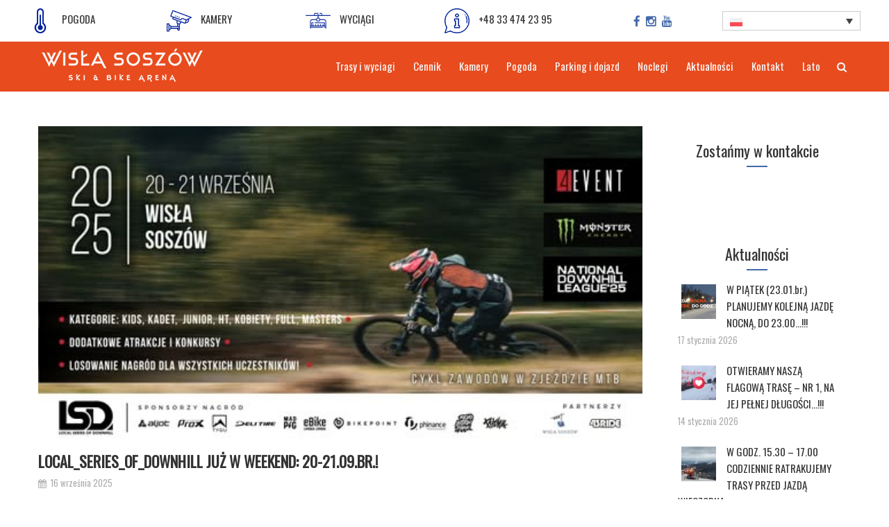

--- FILE ---
content_type: text/html; charset=UTF-8
request_url: https://wislaskiarena.pl/aktualnosci/page/5/
body_size: 28109
content:
<!DOCTYPE html>
<html class="no-js" lang="pl-PL" itemscope="itemscope" itemtype="http://schema.org/WebPage">

    <head>
                <meta http-equiv="X-UA-Compatible" content="IE=edge,chrome=1" />
                    <meta name="viewport" content="width=device-width, initial-scale=1, maximum-scale=1" />
                <meta charset="UTF-8" />
        <!-- icons & favicons -->
                    <link rel="shortcut icon" href="https://wislaskiarena.pl/wp-content/uploads/2018/12/Projekt-bez-tytułu-2.png" type="image/x-icon" />
        
        
        
        
        
        <link rel="pingback" href="https://wislaskiarena.pl/xmlrpc.php" />

        <meta name='robots' content='index, follow, max-image-preview:large, max-snippet:-1, max-video-preview:-1' />
	<style>img:is([sizes="auto" i], [sizes^="auto," i]) { contain-intrinsic-size: 3000px 1500px }</style>
	<script type="text/javascript">function rgmkInitGoogleMaps(){window.rgmkGoogleMapsCallback=true;try{jQuery(document).trigger("rgmkGoogleMapsLoad")}catch(err){}}</script>
	<!-- This site is optimized with the Yoast SEO plugin v26.7 - https://yoast.com/wordpress/plugins/seo/ -->
	<title>Aktualności Wisła Ski Arena - Wisła Ski Arena</title>
	<meta name="description" content="Wisła Ski Arena - najnowsze informacje z naszej stacji | historia | bezpieczeństwo | turystyka | narciarstwo | Beskid Śląski | Wisła | Soszów" />
	<link rel="canonical" href="https://wislaskiarena.pl/aktualnosci/" />
	<meta property="og:locale" content="pl_PL" />
	<meta property="og:type" content="article" />
	<meta property="og:title" content="Aktualności Wisła Ski Arena - Wisła Ski Arena" />
	<meta property="og:description" content="Wisła Ski Arena - najnowsze informacje z naszej stacji | historia | bezpieczeństwo | turystyka | narciarstwo | Beskid Śląski | Wisła | Soszów" />
	<meta property="og:url" content="https://wislaskiarena.pl/aktualnosci/" />
	<meta property="og:site_name" content="Wisła Ski Arena" />
	<meta property="article:publisher" content="https://www.facebook.com/KarpaczSkiArena/" />
	<meta property="article:modified_time" content="2025-01-27T16:35:42+00:00" />
	<meta name="twitter:card" content="summary_large_image" />
	<meta name="twitter:label1" content="Szacowany czas czytania" />
	<meta name="twitter:data1" content="1 minuta" />
	<script type="application/ld+json" class="yoast-schema-graph">{"@context":"https://schema.org","@graph":[{"@type":"WebPage","@id":"https://wislaskiarena.pl/aktualnosci/","url":"https://wislaskiarena.pl/aktualnosci/","name":"Aktualności Wisła Ski Arena - Wisła Ski Arena","isPartOf":{"@id":"https://wislaskiarena.pl/#website"},"datePublished":"2017-12-16T08:14:26+00:00","dateModified":"2025-01-27T16:35:42+00:00","description":"Wisła Ski Arena - najnowsze informacje z naszej stacji | historia | bezpieczeństwo | turystyka | narciarstwo | Beskid Śląski | Wisła | Soszów","inLanguage":"pl-PL","potentialAction":[{"@type":"ReadAction","target":["https://wislaskiarena.pl/aktualnosci/"]}]},{"@type":"WebSite","@id":"https://wislaskiarena.pl/#website","url":"https://wislaskiarena.pl/","name":"Karpacz Ski Arena","description":"Stacja narciarska Soszów","publisher":{"@id":"https://wislaskiarena.pl/#organization"},"potentialAction":[{"@type":"SearchAction","target":{"@type":"EntryPoint","urlTemplate":"https://wislaskiarena.pl/?s={search_term_string}"},"query-input":{"@type":"PropertyValueSpecification","valueRequired":true,"valueName":"search_term_string"}}],"inLanguage":"pl-PL"},{"@type":"Organization","@id":"https://wislaskiarena.pl/#organization","name":"Karpacz Ski Arena","url":"https://wislaskiarena.pl/","logo":{"@type":"ImageObject","inLanguage":"pl-PL","@id":"https://wislaskiarena.pl/#/schema/logo/image/","url":"https://wislaskiarena.pl/wp-content/uploads/2019/01/2_KOPA_LOGO_13_1_jpg-1.jpg","contentUrl":"https://wislaskiarena.pl/wp-content/uploads/2019/01/2_KOPA_LOGO_13_1_jpg-1.jpg","width":416,"height":487,"caption":"Karpacz Ski Arena"},"image":{"@id":"https://wislaskiarena.pl/#/schema/logo/image/"},"sameAs":["https://www.facebook.com/KarpaczSkiArena/","https://www.instagram.com/karpacz_ski_arena/","https://www.youtube.com/channel/UCtKBPyv9i014kgPV1k2DBzQ/"]}]}</script>
	<!-- / Yoast SEO plugin. -->


<link rel='dns-prefetch' href='//fonts.googleapis.com' />
<link rel="alternate" type="application/rss+xml" title="Wisła Ski Arena &raquo; Kanał z wpisami" href="https://wislaskiarena.pl/feed/" />
<link rel="alternate" type="application/rss+xml" title="Wisła Ski Arena &raquo; Kanał z komentarzami" href="https://wislaskiarena.pl/comments/feed/" />
<script type="text/javascript">
/* <![CDATA[ */
window._wpemojiSettings = {"baseUrl":"https:\/\/s.w.org\/images\/core\/emoji\/16.0.1\/72x72\/","ext":".png","svgUrl":"https:\/\/s.w.org\/images\/core\/emoji\/16.0.1\/svg\/","svgExt":".svg","source":{"concatemoji":"https:\/\/wislaskiarena.pl\/wp-includes\/js\/wp-emoji-release.min.js?ver=b2eb0b7421bd89d73615c6bcfd03e234"}};
/*! This file is auto-generated */
!function(s,n){var o,i,e;function c(e){try{var t={supportTests:e,timestamp:(new Date).valueOf()};sessionStorage.setItem(o,JSON.stringify(t))}catch(e){}}function p(e,t,n){e.clearRect(0,0,e.canvas.width,e.canvas.height),e.fillText(t,0,0);var t=new Uint32Array(e.getImageData(0,0,e.canvas.width,e.canvas.height).data),a=(e.clearRect(0,0,e.canvas.width,e.canvas.height),e.fillText(n,0,0),new Uint32Array(e.getImageData(0,0,e.canvas.width,e.canvas.height).data));return t.every(function(e,t){return e===a[t]})}function u(e,t){e.clearRect(0,0,e.canvas.width,e.canvas.height),e.fillText(t,0,0);for(var n=e.getImageData(16,16,1,1),a=0;a<n.data.length;a++)if(0!==n.data[a])return!1;return!0}function f(e,t,n,a){switch(t){case"flag":return n(e,"\ud83c\udff3\ufe0f\u200d\u26a7\ufe0f","\ud83c\udff3\ufe0f\u200b\u26a7\ufe0f")?!1:!n(e,"\ud83c\udde8\ud83c\uddf6","\ud83c\udde8\u200b\ud83c\uddf6")&&!n(e,"\ud83c\udff4\udb40\udc67\udb40\udc62\udb40\udc65\udb40\udc6e\udb40\udc67\udb40\udc7f","\ud83c\udff4\u200b\udb40\udc67\u200b\udb40\udc62\u200b\udb40\udc65\u200b\udb40\udc6e\u200b\udb40\udc67\u200b\udb40\udc7f");case"emoji":return!a(e,"\ud83e\udedf")}return!1}function g(e,t,n,a){var r="undefined"!=typeof WorkerGlobalScope&&self instanceof WorkerGlobalScope?new OffscreenCanvas(300,150):s.createElement("canvas"),o=r.getContext("2d",{willReadFrequently:!0}),i=(o.textBaseline="top",o.font="600 32px Arial",{});return e.forEach(function(e){i[e]=t(o,e,n,a)}),i}function t(e){var t=s.createElement("script");t.src=e,t.defer=!0,s.head.appendChild(t)}"undefined"!=typeof Promise&&(o="wpEmojiSettingsSupports",i=["flag","emoji"],n.supports={everything:!0,everythingExceptFlag:!0},e=new Promise(function(e){s.addEventListener("DOMContentLoaded",e,{once:!0})}),new Promise(function(t){var n=function(){try{var e=JSON.parse(sessionStorage.getItem(o));if("object"==typeof e&&"number"==typeof e.timestamp&&(new Date).valueOf()<e.timestamp+604800&&"object"==typeof e.supportTests)return e.supportTests}catch(e){}return null}();if(!n){if("undefined"!=typeof Worker&&"undefined"!=typeof OffscreenCanvas&&"undefined"!=typeof URL&&URL.createObjectURL&&"undefined"!=typeof Blob)try{var e="postMessage("+g.toString()+"("+[JSON.stringify(i),f.toString(),p.toString(),u.toString()].join(",")+"));",a=new Blob([e],{type:"text/javascript"}),r=new Worker(URL.createObjectURL(a),{name:"wpTestEmojiSupports"});return void(r.onmessage=function(e){c(n=e.data),r.terminate(),t(n)})}catch(e){}c(n=g(i,f,p,u))}t(n)}).then(function(e){for(var t in e)n.supports[t]=e[t],n.supports.everything=n.supports.everything&&n.supports[t],"flag"!==t&&(n.supports.everythingExceptFlag=n.supports.everythingExceptFlag&&n.supports[t]);n.supports.everythingExceptFlag=n.supports.everythingExceptFlag&&!n.supports.flag,n.DOMReady=!1,n.readyCallback=function(){n.DOMReady=!0}}).then(function(){return e}).then(function(){var e;n.supports.everything||(n.readyCallback(),(e=n.source||{}).concatemoji?t(e.concatemoji):e.wpemoji&&e.twemoji&&(t(e.twemoji),t(e.wpemoji)))}))}((window,document),window._wpemojiSettings);
/* ]]> */
</script>
<link rel='stylesheet' id='ot-google-fonts-css' href='//fonts.googleapis.com/css?family=Oswald:regular' type='text/css' media='all' />
<style id='wp-emoji-styles-inline-css' type='text/css'>

	img.wp-smiley, img.emoji {
		display: inline !important;
		border: none !important;
		box-shadow: none !important;
		height: 1em !important;
		width: 1em !important;
		margin: 0 0.07em !important;
		vertical-align: -0.1em !important;
		background: none !important;
		padding: 0 !important;
	}
</style>
<link rel='stylesheet' id='wp-block-library-css' href='https://wislaskiarena.pl/wp-includes/css/dist/block-library/style.min.css?ver=b2eb0b7421bd89d73615c6bcfd03e234' type='text/css' media='all' />
<style id='classic-theme-styles-inline-css' type='text/css'>
/*! This file is auto-generated */
.wp-block-button__link{color:#fff;background-color:#32373c;border-radius:9999px;box-shadow:none;text-decoration:none;padding:calc(.667em + 2px) calc(1.333em + 2px);font-size:1.125em}.wp-block-file__button{background:#32373c;color:#fff;text-decoration:none}
</style>
<style id='global-styles-inline-css' type='text/css'>
:root{--wp--preset--aspect-ratio--square: 1;--wp--preset--aspect-ratio--4-3: 4/3;--wp--preset--aspect-ratio--3-4: 3/4;--wp--preset--aspect-ratio--3-2: 3/2;--wp--preset--aspect-ratio--2-3: 2/3;--wp--preset--aspect-ratio--16-9: 16/9;--wp--preset--aspect-ratio--9-16: 9/16;--wp--preset--color--black: #000000;--wp--preset--color--cyan-bluish-gray: #abb8c3;--wp--preset--color--white: #ffffff;--wp--preset--color--pale-pink: #f78da7;--wp--preset--color--vivid-red: #cf2e2e;--wp--preset--color--luminous-vivid-orange: #ff6900;--wp--preset--color--luminous-vivid-amber: #fcb900;--wp--preset--color--light-green-cyan: #7bdcb5;--wp--preset--color--vivid-green-cyan: #00d084;--wp--preset--color--pale-cyan-blue: #8ed1fc;--wp--preset--color--vivid-cyan-blue: #0693e3;--wp--preset--color--vivid-purple: #9b51e0;--wp--preset--gradient--vivid-cyan-blue-to-vivid-purple: linear-gradient(135deg,rgba(6,147,227,1) 0%,rgb(155,81,224) 100%);--wp--preset--gradient--light-green-cyan-to-vivid-green-cyan: linear-gradient(135deg,rgb(122,220,180) 0%,rgb(0,208,130) 100%);--wp--preset--gradient--luminous-vivid-amber-to-luminous-vivid-orange: linear-gradient(135deg,rgba(252,185,0,1) 0%,rgba(255,105,0,1) 100%);--wp--preset--gradient--luminous-vivid-orange-to-vivid-red: linear-gradient(135deg,rgba(255,105,0,1) 0%,rgb(207,46,46) 100%);--wp--preset--gradient--very-light-gray-to-cyan-bluish-gray: linear-gradient(135deg,rgb(238,238,238) 0%,rgb(169,184,195) 100%);--wp--preset--gradient--cool-to-warm-spectrum: linear-gradient(135deg,rgb(74,234,220) 0%,rgb(151,120,209) 20%,rgb(207,42,186) 40%,rgb(238,44,130) 60%,rgb(251,105,98) 80%,rgb(254,248,76) 100%);--wp--preset--gradient--blush-light-purple: linear-gradient(135deg,rgb(255,206,236) 0%,rgb(152,150,240) 100%);--wp--preset--gradient--blush-bordeaux: linear-gradient(135deg,rgb(254,205,165) 0%,rgb(254,45,45) 50%,rgb(107,0,62) 100%);--wp--preset--gradient--luminous-dusk: linear-gradient(135deg,rgb(255,203,112) 0%,rgb(199,81,192) 50%,rgb(65,88,208) 100%);--wp--preset--gradient--pale-ocean: linear-gradient(135deg,rgb(255,245,203) 0%,rgb(182,227,212) 50%,rgb(51,167,181) 100%);--wp--preset--gradient--electric-grass: linear-gradient(135deg,rgb(202,248,128) 0%,rgb(113,206,126) 100%);--wp--preset--gradient--midnight: linear-gradient(135deg,rgb(2,3,129) 0%,rgb(40,116,252) 100%);--wp--preset--font-size--small: 13px;--wp--preset--font-size--medium: 20px;--wp--preset--font-size--large: 36px;--wp--preset--font-size--x-large: 42px;--wp--preset--spacing--20: 0.44rem;--wp--preset--spacing--30: 0.67rem;--wp--preset--spacing--40: 1rem;--wp--preset--spacing--50: 1.5rem;--wp--preset--spacing--60: 2.25rem;--wp--preset--spacing--70: 3.38rem;--wp--preset--spacing--80: 5.06rem;--wp--preset--shadow--natural: 6px 6px 9px rgba(0, 0, 0, 0.2);--wp--preset--shadow--deep: 12px 12px 50px rgba(0, 0, 0, 0.4);--wp--preset--shadow--sharp: 6px 6px 0px rgba(0, 0, 0, 0.2);--wp--preset--shadow--outlined: 6px 6px 0px -3px rgba(255, 255, 255, 1), 6px 6px rgba(0, 0, 0, 1);--wp--preset--shadow--crisp: 6px 6px 0px rgba(0, 0, 0, 1);}:where(.is-layout-flex){gap: 0.5em;}:where(.is-layout-grid){gap: 0.5em;}body .is-layout-flex{display: flex;}.is-layout-flex{flex-wrap: wrap;align-items: center;}.is-layout-flex > :is(*, div){margin: 0;}body .is-layout-grid{display: grid;}.is-layout-grid > :is(*, div){margin: 0;}:where(.wp-block-columns.is-layout-flex){gap: 2em;}:where(.wp-block-columns.is-layout-grid){gap: 2em;}:where(.wp-block-post-template.is-layout-flex){gap: 1.25em;}:where(.wp-block-post-template.is-layout-grid){gap: 1.25em;}.has-black-color{color: var(--wp--preset--color--black) !important;}.has-cyan-bluish-gray-color{color: var(--wp--preset--color--cyan-bluish-gray) !important;}.has-white-color{color: var(--wp--preset--color--white) !important;}.has-pale-pink-color{color: var(--wp--preset--color--pale-pink) !important;}.has-vivid-red-color{color: var(--wp--preset--color--vivid-red) !important;}.has-luminous-vivid-orange-color{color: var(--wp--preset--color--luminous-vivid-orange) !important;}.has-luminous-vivid-amber-color{color: var(--wp--preset--color--luminous-vivid-amber) !important;}.has-light-green-cyan-color{color: var(--wp--preset--color--light-green-cyan) !important;}.has-vivid-green-cyan-color{color: var(--wp--preset--color--vivid-green-cyan) !important;}.has-pale-cyan-blue-color{color: var(--wp--preset--color--pale-cyan-blue) !important;}.has-vivid-cyan-blue-color{color: var(--wp--preset--color--vivid-cyan-blue) !important;}.has-vivid-purple-color{color: var(--wp--preset--color--vivid-purple) !important;}.has-black-background-color{background-color: var(--wp--preset--color--black) !important;}.has-cyan-bluish-gray-background-color{background-color: var(--wp--preset--color--cyan-bluish-gray) !important;}.has-white-background-color{background-color: var(--wp--preset--color--white) !important;}.has-pale-pink-background-color{background-color: var(--wp--preset--color--pale-pink) !important;}.has-vivid-red-background-color{background-color: var(--wp--preset--color--vivid-red) !important;}.has-luminous-vivid-orange-background-color{background-color: var(--wp--preset--color--luminous-vivid-orange) !important;}.has-luminous-vivid-amber-background-color{background-color: var(--wp--preset--color--luminous-vivid-amber) !important;}.has-light-green-cyan-background-color{background-color: var(--wp--preset--color--light-green-cyan) !important;}.has-vivid-green-cyan-background-color{background-color: var(--wp--preset--color--vivid-green-cyan) !important;}.has-pale-cyan-blue-background-color{background-color: var(--wp--preset--color--pale-cyan-blue) !important;}.has-vivid-cyan-blue-background-color{background-color: var(--wp--preset--color--vivid-cyan-blue) !important;}.has-vivid-purple-background-color{background-color: var(--wp--preset--color--vivid-purple) !important;}.has-black-border-color{border-color: var(--wp--preset--color--black) !important;}.has-cyan-bluish-gray-border-color{border-color: var(--wp--preset--color--cyan-bluish-gray) !important;}.has-white-border-color{border-color: var(--wp--preset--color--white) !important;}.has-pale-pink-border-color{border-color: var(--wp--preset--color--pale-pink) !important;}.has-vivid-red-border-color{border-color: var(--wp--preset--color--vivid-red) !important;}.has-luminous-vivid-orange-border-color{border-color: var(--wp--preset--color--luminous-vivid-orange) !important;}.has-luminous-vivid-amber-border-color{border-color: var(--wp--preset--color--luminous-vivid-amber) !important;}.has-light-green-cyan-border-color{border-color: var(--wp--preset--color--light-green-cyan) !important;}.has-vivid-green-cyan-border-color{border-color: var(--wp--preset--color--vivid-green-cyan) !important;}.has-pale-cyan-blue-border-color{border-color: var(--wp--preset--color--pale-cyan-blue) !important;}.has-vivid-cyan-blue-border-color{border-color: var(--wp--preset--color--vivid-cyan-blue) !important;}.has-vivid-purple-border-color{border-color: var(--wp--preset--color--vivid-purple) !important;}.has-vivid-cyan-blue-to-vivid-purple-gradient-background{background: var(--wp--preset--gradient--vivid-cyan-blue-to-vivid-purple) !important;}.has-light-green-cyan-to-vivid-green-cyan-gradient-background{background: var(--wp--preset--gradient--light-green-cyan-to-vivid-green-cyan) !important;}.has-luminous-vivid-amber-to-luminous-vivid-orange-gradient-background{background: var(--wp--preset--gradient--luminous-vivid-amber-to-luminous-vivid-orange) !important;}.has-luminous-vivid-orange-to-vivid-red-gradient-background{background: var(--wp--preset--gradient--luminous-vivid-orange-to-vivid-red) !important;}.has-very-light-gray-to-cyan-bluish-gray-gradient-background{background: var(--wp--preset--gradient--very-light-gray-to-cyan-bluish-gray) !important;}.has-cool-to-warm-spectrum-gradient-background{background: var(--wp--preset--gradient--cool-to-warm-spectrum) !important;}.has-blush-light-purple-gradient-background{background: var(--wp--preset--gradient--blush-light-purple) !important;}.has-blush-bordeaux-gradient-background{background: var(--wp--preset--gradient--blush-bordeaux) !important;}.has-luminous-dusk-gradient-background{background: var(--wp--preset--gradient--luminous-dusk) !important;}.has-pale-ocean-gradient-background{background: var(--wp--preset--gradient--pale-ocean) !important;}.has-electric-grass-gradient-background{background: var(--wp--preset--gradient--electric-grass) !important;}.has-midnight-gradient-background{background: var(--wp--preset--gradient--midnight) !important;}.has-small-font-size{font-size: var(--wp--preset--font-size--small) !important;}.has-medium-font-size{font-size: var(--wp--preset--font-size--medium) !important;}.has-large-font-size{font-size: var(--wp--preset--font-size--large) !important;}.has-x-large-font-size{font-size: var(--wp--preset--font-size--x-large) !important;}
:where(.wp-block-post-template.is-layout-flex){gap: 1.25em;}:where(.wp-block-post-template.is-layout-grid){gap: 1.25em;}
:where(.wp-block-columns.is-layout-flex){gap: 2em;}:where(.wp-block-columns.is-layout-grid){gap: 2em;}
:root :where(.wp-block-pullquote){font-size: 1.5em;line-height: 1.6;}
</style>
<link rel='stylesheet' id='contact-form-7-css' href='https://wislaskiarena.pl/wp-content/plugins/contact-form-7/includes/css/styles.css?ver=6.1.4' type='text/css' media='all' />
<link rel='stylesheet' id='rs-plugin-settings-css' href='https://wislaskiarena.pl/wp-content/plugins/revslider/public/assets/css/rs6.css?ver=6.1.5' type='text/css' media='all' />
<style id='rs-plugin-settings-inline-css' type='text/css'>
#rs-demo-id {}
</style>
<link rel='stylesheet' id='wpml-legacy-dropdown-0-css' href='https://wislaskiarena.pl/wp-content/plugins/sitepress-multilingual-cms/templates/language-switchers/legacy-dropdown/style.min.css?ver=1' type='text/css' media='all' />
<link rel='stylesheet' id='dashicons-css' href='https://wislaskiarena.pl/wp-includes/css/dashicons.min.css?ver=b2eb0b7421bd89d73615c6bcfd03e234' type='text/css' media='all' />
<link rel='stylesheet' id='leap-font-awesome-css' href='https://wislaskiarena.pl/wp-content/themes/wiz/vendor/font-awesome/css/font-awesome.min.css?ver=3.1.1' type='text/css' media='screen' />
<link rel='stylesheet' id='bootstrap-css' href='https://wislaskiarena.pl/wp-content/themes/wiz/vendor/bootstrap/ltr/css/bootstrap.min.css?ver=3.1.1' type='text/css' media='all' />
<link rel='stylesheet' id='jquery-ui-core-css' href='https://wislaskiarena.pl/wp-content/themes/wiz/vendor/jquery/jquery-ui/jquery.ui.core.min.css?ver=3.1.1' type='text/css' media='all' />
<link rel='stylesheet' id='jquery-ui-accordion-css' href='https://wislaskiarena.pl/wp-content/themes/wiz/vendor/jquery/jquery-ui/jquery.ui.accordion.min.css?ver=3.1.1' type='text/css' media='all' />
<link rel='stylesheet' id='superfish-css' href='https://wislaskiarena.pl/wp-content/themes/wiz/vendor/superfish/css/superfish.css?ver=3.1.1' type='text/css' media='all' />
<link rel='stylesheet' id='slicknav-css' href='https://wislaskiarena.pl/wp-content/themes/wiz/vendor/slicknav/slicknav.min.css?ver=3.1.1' type='text/css' media='all' />
<link rel='stylesheet' id='leap-masonry-css' href='https://wislaskiarena.pl/wp-content/themes/wiz/vendor/masonry/masonry.css?ver=3.1.1' type='text/css' media='all' />
<link rel='stylesheet' id='jquery-prettyPhoto-css' href='https://wislaskiarena.pl/wp-content/themes/wiz/vendor/prettyPhoto/css/prettyPhoto.css?ver=3.1.1' type='text/css' media='screen' />
<link rel='stylesheet' id='flexslider-css' href='https://wislaskiarena.pl/wp-content/plugins/js_composer/assets/lib/flexslider/flexslider.min.css?ver=7.1' type='text/css' media='all' />
<link rel='stylesheet' id='jquery-carouFredSel-css' href='https://wislaskiarena.pl/wp-content/themes/wiz/vendor/caroufredsel/jquery.carouFredSel.css?ver=3.1.1' type='text/css' media='all' />
<link rel='stylesheet' id='leap-animate-css' href='https://wislaskiarena.pl/wp-content/themes/wiz/vendor/animation/animate.min.css?ver=3.1.1' type='text/css' media='all' />
<link rel='stylesheet' id='jquery-custom-scrollbar-css' href='https://wislaskiarena.pl/wp-content/themes/wiz/vendor/custom-scrollbar/jquery.mCustomScrollbar.min.css?ver=3.1.1' type='text/css' media='all' />
<link rel='stylesheet' id='leap-theme-css' href='https://wislaskiarena.pl/wp-content/themes/wiz/css/theme.css?ver=3.1.1' type='text/css' media='all' />
<link rel='stylesheet' id='style-responsive-css' href='https://wislaskiarena.pl/wp-content/themes/wiz/css/style-responsive.css?ver=3.1.1' type='text/css' media='all' />
<link rel='stylesheet' id='leap-retina-css' href='https://wislaskiarena.pl/wp-content/themes/wiz/css/retina.css?ver=3.1.1' type='text/css' media='all' />
<link rel='stylesheet' id='style-css' href='https://wislaskiarena.pl/wp-content/themes/wiz-child/style.css?ver=3.1.1' type='text/css' media='all' />
<link rel='stylesheet' id='js_composer_front-css' href='https://wislaskiarena.pl/wp-content/plugins/js_composer/assets/css/js_composer.min.css?ver=7.1' type='text/css' media='all' />
<link rel='stylesheet' id='bsf-Defaults-css' href='https://wislaskiarena.pl/wp-content/uploads/smile_fonts/Defaults/Defaults.css?ver=b2eb0b7421bd89d73615c6bcfd03e234' type='text/css' media='all' />
<script type="text/javascript" src="https://wislaskiarena.pl/wp-includes/js/jquery/jquery.min.js?ver=3.7.1" id="jquery-core-js"></script>
<script type="text/javascript" src="https://wislaskiarena.pl/wp-includes/js/jquery/jquery-migrate.min.js?ver=3.4.1" id="jquery-migrate-js"></script>
<script type="text/javascript" src="https://wislaskiarena.pl/wp-content/plugins/revslider/public/assets/js/revolution.tools.min.js?ver=6.0" id="tp-tools-js"></script>
<script type="text/javascript" src="https://wislaskiarena.pl/wp-content/plugins/revslider/public/assets/js/rs6.min.js?ver=6.1.5" id="revmin-js"></script>
<script></script><link rel="https://api.w.org/" href="https://wislaskiarena.pl/wp-json/" /><link rel="alternate" title="JSON" type="application/json" href="https://wislaskiarena.pl/wp-json/wp/v2/pages/289" /><link rel="EditURI" type="application/rsd+xml" title="RSD" href="https://wislaskiarena.pl/xmlrpc.php?rsd" />

<link rel='shortlink' href='https://wislaskiarena.pl/?p=289' />
<link rel="alternate" title="oEmbed (JSON)" type="application/json+oembed" href="https://wislaskiarena.pl/wp-json/oembed/1.0/embed?url=https%3A%2F%2Fwislaskiarena.pl%2Faktualnosci%2F" />
<link rel="alternate" title="oEmbed (XML)" type="text/xml+oembed" href="https://wislaskiarena.pl/wp-json/oembed/1.0/embed?url=https%3A%2F%2Fwislaskiarena.pl%2Faktualnosci%2F&#038;format=xml" />
<meta name="generator" content="WPML ver:4.8.6 stt:9,1,3,41,55;" />
<!-- Analytics by WP Statistics - https://wp-statistics.com -->
<!--[if lt IE 9]><script src="https://wislaskiarena.pl/wp-content/themes/wiz/js/html5shiv-printshiv.min.js"></script><![endif]-->        <script type="text/javascript">
            ( function ( i, s, o, g, r, a, m ) {
                i['GoogleAnalyticsObject'] = r;
                i[r] = i[r] || function () {
                    ( i[r].q = i[r].q || [ ] ).push( arguments )
                }, i[r].l = 1 * new Date();
                a = s.createElement( o ),
                    m = s.getElementsByTagName( o )[0];
                a.async = 1;
                a.src = g;
                m.parentNode.insertBefore( a, m )
            } )( window, document, 'script', '//www.google-analytics.com/analytics.js', 'ga' );

            ga( 'create', 'UA-132716186-1', 'auto' );
            ga( 'send', 'pageview' );

        </script>

        
    <script type="text/javascript">
        ( function ( $ ) {
            "use strict";

            function setCookie( key, value ) {
                var expires = new Date();
                expires.setTime( expires.getTime() + ( 365 * 24 * 60 * 60 * 1000 ) );
                document.cookie = key + '=' + value + ';expires=' + expires.toUTCString();
            }

            function getCookie( key ) {
                var keyValue = document.cookie.match( '(^|;) ?' + key + '=([^;]*)(;|$)' );
                return keyValue ? keyValue[2] : null;
            }


            if ( getCookie( 'isRetina' ) == null ) {
                var isRetina = (
                    window.devicePixelRatio > 1 ||
                    ( window.matchMedia && window.matchMedia( "(-webkit-min-device-pixel-ratio: 1.5),(-moz-min-device-pixel-ratio: 1.5),(min-device-pixel-ratio: 1.5)" ).matches )
                    );

                setCookie( 'isRetina', isRetina );
            }


                var logo_retina = '';
            var logo_retina_width = '207';
            var logo_retina_height = '63';

            function retina_logo_dimensions() {
                if ( !jQuery( '.header .navbar-fixed-top' ).hasClass( "fixed-header" ) ) {
                    jQuery( '.logo img' ).css( {
                        "max-width": logo_retina_width + "px",
                        "max-height": logo_retina_height + ">px"
                    } );
                } else {
                    jQuery( '.logo img' ).css( {
                        "max-width": "",
                        "max-height": ""
                    } );
                }
            }

            jQuery( document ).ready( function ( $ ) {

                if ( logo_retina && logo_retina_width && logo_retina_height ) {
                    if ( getCookie( 'isRetina' ) === 'true' ) {

                        jQuery( '.logo img' ).attr( 'src', logo_retina );
                        retina_logo_dimensions();
                        jQuery( document ).scroll( function () {
                            retina_logo_dimensions();
                        } );

                    }
                }

            } );

        } )( jQuery );
    </script>
    <meta name="generator" content="Powered by WPBakery Page Builder - drag and drop page builder for WordPress."/>
<meta name="generator" content="Powered by Slider Revolution 6.1.5 - responsive, Mobile-Friendly Slider Plugin for WordPress with comfortable drag and drop interface." />
<link rel="icon" href="https://wislaskiarena.pl/wp-content/uploads/2023/11/WISLA_fav-50x50.jpg" sizes="32x32" />
<link rel="icon" href="https://wislaskiarena.pl/wp-content/uploads/2023/11/WISLA_fav.jpg" sizes="192x192" />
<link rel="apple-touch-icon" href="https://wislaskiarena.pl/wp-content/uploads/2023/11/WISLA_fav.jpg" />
<meta name="msapplication-TileImage" content="https://wislaskiarena.pl/wp-content/uploads/2023/11/WISLA_fav.jpg" />
<script type="text/javascript">function setREVStartSize(t){try{var h,e=document.getElementById(t.c).parentNode.offsetWidth;if(e=0===e||isNaN(e)?window.innerWidth:e,t.tabw=void 0===t.tabw?0:parseInt(t.tabw),t.thumbw=void 0===t.thumbw?0:parseInt(t.thumbw),t.tabh=void 0===t.tabh?0:parseInt(t.tabh),t.thumbh=void 0===t.thumbh?0:parseInt(t.thumbh),t.tabhide=void 0===t.tabhide?0:parseInt(t.tabhide),t.thumbhide=void 0===t.thumbhide?0:parseInt(t.thumbhide),t.mh=void 0===t.mh||""==t.mh||"auto"===t.mh?0:parseInt(t.mh,0),"fullscreen"===t.layout||"fullscreen"===t.l)h=Math.max(t.mh,window.innerHeight);else{for(var i in t.gw=Array.isArray(t.gw)?t.gw:[t.gw],t.rl)void 0!==t.gw[i]&&0!==t.gw[i]||(t.gw[i]=t.gw[i-1]);for(var i in t.gh=void 0===t.el||""===t.el||Array.isArray(t.el)&&0==t.el.length?t.gh:t.el,t.gh=Array.isArray(t.gh)?t.gh:[t.gh],t.rl)void 0!==t.gh[i]&&0!==t.gh[i]||(t.gh[i]=t.gh[i-1]);var r,a=new Array(t.rl.length),n=0;for(var i in t.tabw=t.tabhide>=e?0:t.tabw,t.thumbw=t.thumbhide>=e?0:t.thumbw,t.tabh=t.tabhide>=e?0:t.tabh,t.thumbh=t.thumbhide>=e?0:t.thumbh,t.rl)a[i]=t.rl[i]<window.innerWidth?0:t.rl[i];for(var i in r=a[0],a)r>a[i]&&0<a[i]&&(r=a[i],n=i);var d=e>t.gw[n]+t.tabw+t.thumbw?1:(e-(t.tabw+t.thumbw))/t.gw[n];h=t.gh[n]*d+(t.tabh+t.thumbh)}void 0===window.rs_init_css&&(window.rs_init_css=document.head.appendChild(document.createElement("style"))),document.getElementById(t.c).height=h,window.rs_init_css.innerHTML+="#"+t.c+"_wrapper { height: "+h+"px }"}catch(t){console.log("Failure at Presize of Slider:"+t)}};</script>
    <style type="text/css">

                .container-fluid, .container {
            max-width: 1200px;
        }
        @media (min-width: 1200px) {
            .container-fluid, .container {
                width: auto;
            }
        }
        
        #leap-wrapper.container {
            padding: 0;
        }

        .sf-menu .container-fluid.sf-mega.menu-fullwidth {
            max-width: 1200px;
        }

        /******************* skin ***********************/

                /******** primary color ***********/

        /******* Buttons ****/
        .btn-leap, a.btn-leap, input[type="submit"], input[type="reset"], input[type="button"] {
            background-color: #4269aa;
            border: 1px solid #3b5f99;
        }
        .btn-leap:hover, .btn-leap:focus, .btn-leap:active, .btn-leap:active:focus, input[type="submit"]:hover, 
        input[type="reset"]:hover, input[type="button"]:hover {
            background-color: #3b5f99;
            border-color: #3b5f99;
        }
        #footer-sidebar .btn-leap, #footer-sidebar input[type="submit"], #footer-sidebar  input[type="reset"], 
        #footer-sidebar input[type="button"], #footer-sidebar .btn-leap:hover, #footer-sidebar .btn-leap:focus, 
        #footer-sidebar .btn-leap:active, #footer-sidebar .btn-leap:active:focus, #footer-sidebar input[type="submit"]:hover, 
        #footer-sidebar input[type="reset"]:hover, #footer-sidebar input[type="button"]:hover {
            color: rgba(255,255,255,0.7); 
        }
        a:hover, a:focus, a:active, .main-menu li a:hover, .main-menu li a:focus, .main-menu li a:active, .main-menu li.sfHover > a,
        .main-menu li a:hover span, .main-menu li a:focus span, .main-menu li a:active span,
        div.entry-title h1, .item-overlay .item-links a:hover:before, 
        .leap-post-details .post-type, .entry-meta a:hover, .entry-meta a:active, .entry-meta a:focus, 
        .entry-meta a:hover span, .leap-share-buttons a:hover i, .header a#searchbutton:hover, 
        .header a#searchbutton:focus, .header a#searchbutton:active, p.social-networks a:hover i, 
        p.social-networks a:focus i, .main-menu li.current-menu-item > a, 
        .main-menu li.current-page-ancestor > a, 
        .main-menu li.current-page-ancestor > a:hover,
        .main-menu li.current-menu-ancestor > a, 
        .main-menu li.current-menu-ancestor > a:hover, 
        .main-menu li.current-menu-parent > a, 
        .main-menu li.current-menu-parent > a:hover, 
        .main-menu li.current_page_ancestor > a, 
        .main-menu li.current_page_ancestor > a:hover,.top-menu li > a:hover, .top-menu a:focus,
        .top-menu a:active, .top-men li.current_page_item > a, .top-menu li.current_page_ancestor > a, 
        .top-menu ul li.current_page_item a, #crumbs a:hover, #crumbs a:active, #crumbs a:focus, 
        .ui-accordion .ui-accordion-header:hover, 
        .ui-accordion .ui-accordion-header .ui-accordion-header-icon:before, 
        .ui-accordion h3.ui-accordion-header-active, .price em.exact_price, .price sup, ul.ul-leap li:before,
        .sc-rposts .leap-content .post-title a:hover, .sc-rposts .leap-content .post-title a:active, 
        .sc-rposts .leap-content .post-title a:focus, .sc-rposts .post-comment a:hover, 
        .style-1.table tr th, .style-2.table tr th, .list_carousel .cfs-nav span:hover:before, 
        .widget a:hover, .widget a:focus, .widget a:active, ol.commentlist div.comment-author a:hover ,
        ol.commentlist div.comment-author a:active ,ol.commentlist div.comment-author a:focus, 
        .pagination ul > .active > a, .pagination ul > .active > span, ul.portfolio-tabs li a:hover, 
        ul.portfolio-tabs li.active a, #footer-sidebar .widget a:hover, #footer-sidebar .widget a:active,
        #footer-sidebar .widget a:focus, .post-navigation div:hover span, .post-navigation div:hover a, 
        .archive-info .author-links i:hover, #tag-cloud a:hover, .tags a:hover, 
        #leap-contact .contact-info div strong, .widget.widget_rss h4.widget-title a, 
        .leap-widget-style2 .widget.widget_rss h4.widget-title a, 
        .leap-widget-style8 .widget.widget_rss h4.widget-title a, 
        .leap-widget-style7 .widget.widget_rss h4.widget-title a,
        .widget.widget_rss h4.widget-title a:hover, 
        .leap-widget-style2 .widget.widget_rss h4.widget-title a:hover, 
        .leap-widget-style8 .widget.widget_rss h4.widget-title a:hover, 
        .leap-widget-style9 .widget.widget_rss h4.widget-title a:hover, 
        ul.products li.product .price, .cart-loading:hover, .entry-summary .price .amount, 
        .woocommerce .price .amount, .widget.woocommerce .price ins, .widget.woocommerce ins span.amount,
        .widget.woocommerce ins, .widget.woocommerce span.amount, 
        .yith-woocompare-widget ul.products-list a.remove, .cart_totals.calculated_shipping table td .amount,
        .shipping_calculator h2 a, .cart-collaterals h2, .cross-sells h2, table.shop_table .order-total th, 
        table.shop_table .order-total td, .woocommerce .login span.required, .myaccount_user strong, 
        .myaccount_user a, .woocommerce-account .woocommerce > h2, .header.title h3, 
        .single_variation_wrap .single_variation span span, .woocommerce-tabs ul.tabs li.active a, 
        .yith-woocompare-widget a.clear-all:after, .yith-woocompare-widget a.clear-all:before,
        ul.order_details li:before, .shop_table.order_details tfoot tr:last-child .amount, 
        .customer_details dt, .woocommerce-tabs ul.tabs li a:hover, ul.products li.product h3:hover, 
        ul.products li.product h3:focus,
        #leap-footer .footer-block a:hover, #leap-footer .footer-block a:focus, 
        #leap-footer .footer-block a:active, #leap-footer .footer-block a:hover span, 
        .sc-rposts.style-2 .leap-post-entry .post-type:hover a.item-icon, 
        .woocommerce #content table.wishlist_table.cart a.remove:hover, 
        .ui-tabs .ui-tabs-nav li.ui-tabs-active .ui-tabs-anchor, 
        .ui-tabs .ui-tabs-nav li.ui-state-disabled .ui-tabs-anchor, 
        .ui-tabs .ui-tabs-nav li.ui-tabs-loading .ui-tabs-anchor , 
        .leap-sc-tabs.horizontal.style-3 .ui-tabs-nav .ui-state-active .ui-tabs-anchor, 
        .leap-sc-tabs.vertical.style-3 .ui-tabs-nav .ui-state-active .ui-tabs-anchor, 
        .slicknav_nav li a:hover, .slicknav_nav li.slicknav_parent:hover > a, 
        .slicknav_nav .slicknav_item a:hover a, .slicknav_nav .slicknav_row:hover, 
        .slicknav_nav .slicknav_open > .slicknav_row a, .slicknav_nav li.slicknav_open:hover > *, 
        .pagination ul > li > a:hover, span.bbp-admin-links a:hover,
        span.bbp-admin-links a:focus, span.bbp-admin-links a:active , 
        .status-publish .bbp-topic-meta a:hover , .status-publish .bbp-topic-meta a:focus, 
        #lang_sel a.lang_sel_sel:hover, #lang_sel a.lang_sel_sel:focus, .icon-box2:hover .main-icon i,
        .header12 .menu-icon:hover, .header12 .menu-icon:focus:hover,.header13 .menu-icon:hover, .header13 .menu-icon:focus:hover,
        .header14 a.menu-icon:hover .fa-bars, .header14 a.menu-icon:focus:hover .fa-bars, .woocommerce-MyAccount-navigation li.is-active a {
            color: #4269aa;
        }
        .leap-post-details .post-type, .post-icon a:hover, .post-icon a:hover, .leap-pricing-table .featured ul li.title-row, 
        .leap-pricing-table .column:hover ul li.title-row, .sep-boxed-pricing.leap-pricing-table .column:hover ul li.title-row, 
        .pagination ul > li.active > a span, .pagination ul > li.active > a:hover span, a.scrollup:hover, 
        .leap-overlay .item-img-color, .leap-widget-style3 .widget-title, .leap-widget-style6 .widget-head, 
        .leap-widget-style7 .widget-head, .woocommerce-pagination ul li span.current, 
        .yith-woocompare-widget ul.products-list a.remove:hover, .price_slider_wrapper .ui-slider .ui-slider-range, 
        .widget.woocommerce.widget_layered_nav_filters ul li a, .chosen-container .chosen-results li:hover, 
        .chosen-container .chosen-results li:focus, .chosen-container .chosen-results li:active, 
        .chosen-container .chosen-results li.highlighted, .searchform form button.btn, div.static-search form button.btn, .onsale, 
        .leap-sc-tabs.horizontal.style-3 .ui-tabs-nav .ui-tabs-anchor, .leap-sc-tabs.vertical.style-3 .ui-tabs-nav .ui-tabs-anchor, 
        .pagination-page ul > li > span, .pagetitle2 div.entry-title h1:after, #bbpress-forums div.bbp-forum-author .bbp-author-role,
        div.title.title-style3 .title-heading, div.title.title-style4 .title-heading, .leap-widget-style11 div.title .widget-title:after , 
        .header #nav-icon.icon-close span, .header #nav-icon.active span ,.title-style8 .strip:before, .header16 #v-menu li a:after  {
            background-color: #4269aa;
        }
        blockquote, .topbar-block, .main-menu li:hover, .main-menu li:active, .main-menu li:focus, .main-menu li.sfHover, 
        .header2, 
        .leap-pricing-table ul li.footer-row, .tagline-box.tagline-4, .wdg-counter li a:hover i, .pagination ul > li.active > a span, 
        .pagination ul > li.active > a:hover span, ul.portfolio-tabs li.active a, .leap-widget-style3 .widget-head, 
        .leap-widget-style4 .widget-title, .leap-widget-style8 .widget-head, .leap-widget-style9 div.title .widget-title, 
        .sf-menu .menu-item-cart .widget_shopping_cart_content, .woocommerce-pagination ul li span.current, .header .topbar-block, 
        .header4 .topbar-block, .header5 .topbar-block, .header6 .topbar-block, .slicknav_nav li:hover, 
        .pagination-page ul > li > span, .pagetitle3 .entry-title, div.title.title-style3, div.title.title-style5, 
        div.title.title-style6 .title-heading, div.title.title-style7 .title-heading, .main-menu ul li a:hover, 
        .leap-testimonials-2 .person-image img {
            border-color: #4269aa;
        }
        .leap-widget-style5 .widget-content, .leap-widget-style9 .widget-title:before, 
        div.title.title-style7 .title-heading:before,
        .header-vh .sf-menu > li:hover, .header-vh .sf-menu > li:focus, .header-vh .sf-menu > li:active {
            border-bottom-color: #4269aa;
        }
        div.title.title-style2 .title-heading , div.title.title-style2.alignright .title-heading, 
        div.title.title-style2.title-center .title-heading{
            border-left-color: #4269aa;
            border-right-color: #4269aa;
        }
        /******** smart skin ***********/	
        a, .main-menu a, .main-menu .mega-section-head a, .main-menu .mega-section-head > span, a#searchbutton, .widget-title, 
        .widget a, .ui-accordion .ui-accordion-header, .ui-accordion .ui-accordion-header-active span.ui-accordion-header-icon:before, 
        .leap-icon-box .col .heading h4, h1, h2, h3, h4, h5, h6, .pagination a, .item-overlay a, 
        .woocommerce #content table.wishlist_table.cart a.remove, .slicknav_nav a, .main-menu > li a:hover span.menu-item-description, 
        .main-menu > li a:active span.menu-item-description, .main-menu > li a:focus span.menu-item-description, 
        .main-menu > li:visited a span.menu-item-description, .main-menu > li.current-menu-item a span.menu-item-description, 
        .header.header-vh .contact-info, .header.header-vh .contact-info span, 
        .header.header-vh .contact-info a, .header.header-vh p.social-networks a, 
        .header12 .menu-icon, .header12 .menu-icon:focus,.header13 .menu-icon, .header13 .menu-icon:focus,
        .menu-icon .fa-close, .menu-icon:focus .fa-close, .menu-icon:hover .fa-close , 
        .menu-icon:focus:hover .fa-close {
            color: #333333;
        }
        .slicknav_btn {
            background-color: rgba(51,51,51,0.7);
        }
        body, caption, select, textarea, .widget.woocommerce ul li del span.amount, 
        .entry-summary .price del .amount, .product-price-rate .price del .amount, 
        .woocommerce .price del, .chosen-container-single .chosen-single, 
        #reviews .stars a, #reviews .stars a:hover, 
        .wishlist_table tr td.product-stock-status span.wishlist-in-stock, 
        input[type="text"], input[type="text"]:focus, .form-control, .form-control:focus, 
        textarea, textarea:focus, input[type="password"], input[type="password"]:focus, 
        input[type="email"], input[type="date"], input[type="number"], input[type="email"]:focus,
        input[type="date"]:focus, input[type="number"]:focus, input[type="tel"],
        input[type="tel"]:focus, .variations .label, div.bbp-template-notice, div.indicator-hint,
        .select2-container .select2-choice, .select2-container .select2-choice:focus,
        #lang_sel a.lang_sel_sel, #lang_sel ul ul a, #lang_sel ul ul a:hover, #lang_sel ul ul a:focus, legend {
            color: #777777;
        }
        ::-moz-placeholder , .form-control::-moz-placeholder {
            color: #777777;
        }
        ::-ms-input-placeholder, .form-control::-ms-input-placeholder {
            color: #777777;
        }
        ::-webkit-input-placeholder, .form-control::-webkit-input-placeholder {
            color: #777777;
        }
        .main-menu > li:before, ul.portfolio-tabs li:before, .post-not-found-head h1, .post-not-found-head p , 
        small.small, .widget span.date, .widget_recent_entries ul li span.post-date, .widget .rss-date, small a, 
        .commentmetadata a , .wp-caption, .wp-caption a, .widget_display_topics li div, .widget_display_replies li div {
            color: rgba(119,119,119,0.6);
        }
        .header-vh .sf-menu > li {
            border-color: rgba(119,119,119,0.6);
        } 
        #nav-icon, .header17 .logo a:after {
            background-color: rgba(119,119,119,0.9);
        }
        .header14 .menu-icon {
            background-color: rgba(119,119,119,0.9);
        }
        div.entry-title h1, #crumbs span, #crumbs a {
            color: #fcfcfc;
        }
        h5.subtitle {
            color: rgba(252,252,252,0.7);
        }
        .leap-testimonials-2 .testimonial-text-container > .fa {
            color: rgba(252,252,252,0.3);
        }
        blockquote p, .single-quotes-bg, .double-quotes-bg, .highlight, .leap-share-buttons i, .header.header2 .contact-info, 
        .header.header2 .contact-info span, .header.header2 .contact-info a, .archive-info .author-links i, .archive-info .author-links, 
        .post-icon a:before, mark, .header.header2 p.social-networks a, .header.header15 p.social-networks a {
            color: #a0a0a0;
        }
        #bbpress-forums ul.bbp-topics, #bbpress-forums .bbp-forum-info .bbp-forum-content, 
        #bbpress-forums .status-publish p.bbp-topic-meta, #bbpress-forums ul.bbp-forums, .bbp-reply-content, .bbp-forum-freshness a, 
        .bbp-topic-freshness a , .bbp-pagination-count, #bbpress-forums ul.bbp-lead-topic, .status-publish .bbp-topic-meta a {
            color: #929292;
        }
        #bbpress-forums li.bbp-header, #bbpress-forums li.bbp-footer, #bbpress-forums .status-closed, 
        #bbpress-forums .status-closed a, #bbpress-forums li.bbp-header .bbp-reply-content, 
        #bbpress-forums li.bbp-footer .bbp-reply-content, span.bbp-admin-links a, .bbp-reply-post-date, 
        .bbp-forum-header a.bbp-forum-permalink, .bbp-topic-header a.bbp-topic-permalink, .bbp-reply-header a.bbp-reply-permalink {
            color: #c9c9c9;
        }
        .pagination ul > li > a span, .wdg-post img , #calendar_wrap , #wp-calendar tr, 
        .post_tags .label , select , .leap-widget-style5 .widget-content, .leap-widget-style8 .widget, 
        img.avatar, .avatar > img , .commentlist .thread-even .comment-text em, 
        .blog-grid .hentry .entry-wrapper, .archive-grid .hentry .entry-wrapper, 
        #main .ui-accordion .ui-accordion-content img, .style-2 .ui-accordion-header:hover, 
        .style-2 .ui-accordion-header .ui-accordion-header-icon:before, 
        .style-2 .ui-accordion-header-active , .style-3 .ui-accordion-header:hover, 
        .style-3 .ui-accordion-header .ui-accordion-header-icon:before, 
        .style-3 .ui-accordion-header-active , .style-3 .ui-accordion-header-active, 
        .dropcap.style-2, .testimonial .company-details .person-image img , 
        .testimonial .testimonial-content, .flickr-wrapper .flickr_badge_image img, 
        .leap-pricing-table .column > ul, .tagline-box.tagline-4 , .sc-rposts .item-img, .table-responsive
        .table>thead>tr>th, .table>thead>tr>th, .table>tbody>tr>th, .table>tfoot>tr>th, 
        .table>thead>tr>td, .table>tbody>tr>td, .table>tfoot>tr>td, .leap-table,
        .woocommerce.widget_product_categories ul li, .woocommerce .widget_layered_nav ul li, 
        .woocommerce .widget_layered_nav ul li, .woocommerce-page .widget_layered_nav ul li, 
        .woocommerce-page .widget_layered_nav ul li , .woocommerce ul.cart_list li img, 
        .woocommerce ul.product_list_widget li img, .woocommerce-page ul.cart_list li img, 
        .woocommerce-page ul.product_list_widget li img, .main-menu .menu-item-cart ul.cart_list li, 
        .main-menu .menu-item-cart ul.cart_list li:first-child, .product-container, .product-list-hover,
        ul.products .product-list-hover .button.add_to_cart_button, 
        ul.products .product-list-hover .button.product_type_simple, 
        ul.products .product-list-hover .button.product_type_grouped, div.product div.images img, 
        .woocommerce-tabs .entry-content, .woocommerce-tabs ul.tabs li.active a, 
        .main-menu .widget_shopping_cart_content .buttons, .main-menu .menu-item-cart ul.cart_list li a img, 
        .woocommerce-message, .woocommerce-info, .chosen-container-active.chosen-with-drop .chosen-single, 
        #reviews .comment_container img,
        .woocommerce-billing-fields .chosen-container-single .chosen-single, 
        .chosen-container-single .chosen-single, table.shop_table th, div table.shop_table td, 
        .cart_totals table td , .cart_totals table th, .woocommerce table.wishlist_table thead th, 
        .woocommerce table.wishlist_table tbody td, .shop_attributes tr , .leap-separator span, 
        .leap-sc-tabs.horizontal.style-1 .ui-tabs-nav .ui-state-active .ui-tabs-anchor, 
        .leap-sc-tabs.horizontal.style-1 .ui-tabs-panel, 
        .leap-sc-tabs.horizontal.style-2 .ui-tabs-nav .ui-state-active .ui-tabs-anchor, 
        .leap-sc-tabs.horizontal.style-2 .ui-tabs-panel, 
        .leap-sc-tabs.horizontal.style-2 .ui-tabs-nav .ui-tabs-anchor, 
        .leap-sc-tabs.vertical.style-1 .ui-tabs-nav .ui-state-active .ui-tabs-anchor, 
        .leap-sc-tabs.vertical.style-1 .ui-tabs-panel, 
        .leap-sc-tabs.vertical.style-2 .ui-tabs-nav .ui-state-active .ui-tabs-anchor, 
        .leap-sc-tabs.vertical.style-2 .ui-tabs-panel , .widget.leatabs .ui-tabs-panel li, 
        .comment-body, input[type="text"], input[type="text"]:focus, .form-control, .form-control:focus,
        textarea, textarea:focus, input[type="password"], input[type="password"]:focus, input[type="email"],
        input[type="date"], input[type="number"], input[type="email"]:focus, input[type="tel"],
        input[type="tel"]:focus, input[type="date"]:focus, input[type="number"]:focus, 
        .select2-container .select2-choice, #bbpress-forums .hentry div.bbp-reply-content, 
        #bbpress-forums .hentry div.bbp-topic-content, #bbpress-forums .hentry div.bbp-reply-content:before,
        #bbpress-forums .hentry div.bbp-topic-content:before, #lang_sel a.lang_sel_sel, 
        #lang_sel a.lang_sel_sel:hover, #lang_sel a.lang_sel_sel:focus, #lang_sel ul ul a, 
        #lang_sel ul ul a:hover, #lang_sel ul ul a:focus, #lang_sel ul ul, #main-menu .menu-item-cart ul.cart_list li a img,
        .yith-woocompare-widget ul li, #bbpress-forums #bbp-your-profile fieldset input, 
        #bbpress-forums #bbp-your-profile fieldset textarea, form#new-post, .comment.list li img,
        .blog-large-modern .entry-content, .archive-large-modern .entry-content,
        .blog-large-modern .entry-content .post-content, .archive-large-modern .entry-content .post-content,
        .blog-large-modern .entry-content, .archive-large-modern .entry-content, .woocommerce-MyAccount-navigation li, .woocommerce-MyAccount-content,
        .leap-widget-style11 > div.widget {
            border-color: #ffffff;
        }
        .rtl .leap-sc-tabs.horizontal.style-2 .ui-tabs-nav .ui-tabs-anchor, #bbpress-forums .bbp-forums-list {
            border-left-color: #ffffff;
        }
        .header2 .topbar-block, .main-menu ul li a, .widget_archive ul li, .widget_categories ul li, .widget_nav_menu ul li, 
        .widget_meta ul li , .widget_pages ul li, .widget_recent_comments ul li, .widget_recent_entries ul li, .widget_rss ul li, 
        div.category-posts ul li , .widget.comments-avatar ul li, .widget_author_posts ul li, .widget.posts-list ul li, .widget.leap-tabs .ui-tabs-panel li, div.widget.category-posts ul li,
        .widget.tweets ul li, .leap-widget-style4 .widget-head, .leap-widget-style9 .widget-head, ol.commentlist li , 
        .post-entry, .style-2 .ui-accordion-content, .accordion.style-3, .toggle-open.style-3:last-child, .toggle.style-3:last-child , 
        .toggle.style-3 , ul.feedlist > li, div.sep1, div.sep2 , .sc-rposts.style-2 .leap-date .sc-recent-posts-date-day, 
        .portfolio-sep, .project-details .box, .slicknav_nav li, .widget_display_forums li, .widget_display_replies li, 
        .widget_display_topics li, .widget_display_views li , .woocommerce ul.product_list_widget li , 
        .main-menu .menu-item-cart .widget_shopping_cart_content, .navbar-fixed-top.fixed-header, 
        .blog-wrapper .hentry, .archive-wrapper .hentry, #main-menu .menu-item-cart ul.cart_list li, 
        #main-menu .menu-item-cart ul.cart_list li:first-child, #main-menu .menu-item-cart .widget_shopping_cart_content,
        div.title.title-style6, div.title.title-style7, .header-vh .sf-menu > li , .woocommerce-MyAccount-navigation li, .person2 .person-img {
            border-bottom-color: #ffffff;
        }
        .header2 .topbar-block, .header4 .navbar-inner, .header5 .navbar-inner, .header6 .navbar-inner, .separator-widget, 
        ol.commentlist ul.children li, .ui-accordion .ui-accordion-header, .ui-accordion .ui-accordion-content , 
        .style-3 .ui-accordion-header, .toggle-open.style-3, .toggle.style-3, .testimonial .testimonial-content:before, 
        table>thead>tr>th, table>tbody>tr>th, table>tfoot>tr>th, table>thead>tr>td, table>tbody>tr>td, table>tfoot>tr>td, 
        #bbpress-forums li.bbp-body ul.forum, #bbpress-forums li.bbp-body ul.topic {
            border-top-color: #ffffff;
        }
        .style-2 .ui-accordion-content, .style-3 .ui-accordion-header , .style-3 .ui-accordion-content, .toggle-open.style-3, .toggle.style-3 {
            border-left-color: #ffffff;
            border-right-color: #ffffff;
        }
        #post-not-found .input-prepend.input-append .add-on:first-child {
            border-right-color: #ffffff;
        }
        span.bbp-admin-links {
            color: #ffffff;
        }
        .icon-box2 {
            background-color: #ffffff;
        }
        .searchform .navbar-search, .leap-sc-tabs.horizontal.style-1 .ui-tabs-nav .ui-tabs-anchor, 
        .leap-sc-tabs.vertical.style-1 .ui-tabs-nav .ui-tabs-anchor, #bbpress-forums p.bbp-topic-meta img.avatar, 
        #bbpress-forums ul.bbp-reply-revision-log img.avatar, #bbpress-forums ul.bbp-topic-revision-log img.avatar, 
        #bbpress-forums div.bbp-template-notice img.avatar, #bbpress-forums .widget_display_topics img.avatar, 
        #bbpress-forums .widget_display_replies img.avatar, #bbpress-forums div.bbp-forum-author img.avatar, 
        #bbpress-forums div.bbp-topic-author img.avatar, #bbpress-forums div.bbp-reply-author img.avatar, 
        div.bbp-template-notice, div.indicator-hint {
            border-color:  #ffffff;
        }
        blockquote, .main-menu ul li, .main-menu ul ul li, .main-menu ul li:hover, .main-menu ul li:focus, .main-menu ul li.sfHover, 
        span.mega-section-head, .sf-menu .sf-mega, .sf-menu .sf-mega.menu-fullwidth .row, span:hover.mega-section-head, .main-menu .menu-item-has-megamenu ul ul li, 
        .searchform .navbar-search, .static-search .navbar-search, .widget_calendar a, .wdg-counter li a i, .leap-widget-style7 .widget,
        .leap-widget-style8 .widget, .leap-share-buttons , .hentry .leap-share-buttons, .post-icon a, .archive-info .author-links, 
        .ui-accordion .ui-accordion-header-active, .ui-accordion .ui-accordion-header:hover, .single-quotes-bg, .double-quotes-bg, 
        .layout-icon-boxed .col, .testimonial .testimonial-content, .highlight , .leap-pricing-table ul li, .tagline-box.tagline-2, 
        .leap-post-details .post-type:hover, .style-2.table tr th, .list_carousel .cfs-nav span:before, .portfolio-tabs, 
        .woocommerce .widget_shopping_cart .buttons, .woocommerce-page .widget_shopping_cart .buttons, 
        .woocommerce.widget_shopping_cart .buttons, .ui-accordion .ui-accordion-content, .style-3.ui-accordion .ui-accordion-content, 
        .style-2.ui-accordion .ui-accordion-header, .cart-loading, .woocommerce-tabs ul.tabs li a, table.shop_table thead tr, 
        table.shop_table tr:nth-child(even), ul.payment_methods li div p , 
        .entry-summary .product-buttons .leap-yith-wcwl-add-to-wishlist a:before, 
        .entry-summary .product-buttons a.compare.button:before, .leap-sc-tabs.horizontal.style-1 .ui-tabs-nav .ui-tabs-anchor, 
        .leap-sc-tabs.horizontal.style-3 .ui-tabs-nav .ui-state-active .ui-tabs-anchor, 
        .leap-sc-tabs.horizontal.style-3 .ui-tabs-panel , .leap-sc-tabs.vertical.style-1 .ui-tabs-nav .ui-tabs-anchor, 
        .leap-sc-tabs.vertical.style-3 .ui-tabs-nav .ui-state-active .ui-tabs-anchor, .leap-sc-tabs.vertical.style-3 .ui-tabs-panel, 
        .slicknav_nav , .slicknav_nav li a:hover, .slicknav_nav li.slicknav_parent:hover a a, .slicknav_nav .slicknav_item a:hover a, 
        .slicknav_nav .slicknav_row:hover, .slicknav_nav .slicknav_open > .slicknav_row a, .slicknav_nav li.slicknav_open:hover > *, 
        .slicknav_nav a, #bbpress-forums #bbp-single-user-details #bbp-user-navigation li.current a, div.bbp-template-notice, 
        div.indicator-hint, .quicktags-toolbar, mark, .leap-widget-style10 .widget, .entry-summary .product-buttons .leap-yith-wcwl-add-to-wishlist a:after, 
        .entry-summary .product-buttons a.compare.button:after  {
            background-color: #ffffff;
        }
        .searchform .navbar-search:before , .quicktags-toolbar {
            border-bottom-color: #ffffff;
        }
        .testimonial .testimonial-content:after {
            border-top-color: #ffffff;
        }
        .person2 .person-data {
            background-color: #ffffff;
        }
        div#title {
            background-color: #2f2f2f;
        }
        .framed #leap-wrapper {
            border-color: #2f2f2f;
        }
        #leap-wrapper, .navbar-inner, .boxed .header8 .mainmenu-logo-container .nav-container ,.wide .header8 .mainmenu-logo-container , 
        .header8 .mainmenu-logo-container.boxed-header .mainmenu-logo, .boxed .header9 .mainmenu-logo-container .nav-container ,
        .wide .header9 .mainmenu-logo-container , .header9 .mainmenu-logo-container.boxed-header .mainmenu-logo, 
        .header7 .navbar-inner.navbar-fixed-top.fixed-header, 
        .header8 .navbar-inner.navbar-fixed-top.fixed-header, .header9 .navbar-inner.navbar-fixed-top.fixed-header, 
        .ui-accordion .ui-accordion-header, .style-2 .ui-accordion-content, .style-3 .ui-accordion-header-active, 
        .style-3 .ui-accordion-header:hover , .leap-pricing-table ul li:nth-child(2n+1), .navbar-inner.navbar-fixed-top.fixed-header, 
        .leap-sc-tabs.horizontal.style-1 .ui-tabs-nav .ui-state-active .ui-tabs-anchor, 
        .leap-sc-tabs.horizontal.style-1 .ui-tabs-panel, 
        .leap-sc-tabs.horizontal.style-2 .ui-tabs-nav .ui-state-active .ui-tabs-anchor, 
        .leap-sc-tabs.horizontal.style-2 .ui-tabs-panel, .leap-sc-tabs.vertical.style-1 .ui-tabs-nav .ui-state-active .ui-tabs-anchor, 
        .leap-sc-tabs.vertical.style-1 .ui-tabs-panel , .leap-sc-tabs.vertical.style-2 .ui-tabs-nav .ui-state-active .ui-tabs-anchor,
        .leap-sc-tabs.vertical.style-2 .ui-tabs-panel, .leap-sc-tabs.vertical.style-2 .ui-tabs-nav .ui-tabs-anchor, 
        .slicknav_menu .slicknav_icon-bar, #bbpress-forums .hentry div.bbp-reply-content:before, 
        #bbpress-forums .hentry div.bbp-topic-content:before, .header10 , 
        .header11 , .header12 .header-vh-wrapper, .header13 .header-vh-wrapper , .header15 .icon-header {
            background-color: #ffffff;
        }
        .header14 .header-vh-wrapper .header-content {
            background-color: rgba(255,255,255,0.9);
        }
        .icon-box2 .icon-box-details {
            background-color: rgba(255,255,255,0.6);
        }
        .header14 a.menu-icon .fa-bars, .header14 a.menu-icon:focus .fa-bars {
            color: #ffffff;
        }
        .header #nav-icon span {
            background-color: #ffffff;
        }
.product-container , .product-list-details, .product-list-hover, .woocommerce-tabs ul.tabs li.active a, .woocommerce-tabs .entry-content {
            background-color: #ffffff;
}
        .leap-sc-tabs.vertical.style-2 .ui-tabs-nav .ui-tabs-anchor {
            border-color: #ffffff;
        }
        .leap-sc-tabs.vertical.style-2 .ui-tabs-nav .ui-tabs-anchor {
            border-bottom-color: #ffffff;
        }
        .header.header7 .contact-info , .header.header7 .contact-info span, .header.header7 .contact-info a,
        .header.header8 .contact-info , .header.header8 .contact-info span, .header.header8 .contact-info a,
        .header.header9 .contact-info , .header.header9 .contact-info span, .header.header9 .contact-info a,
        .header.header7 p.social-networks a, .header.header8 p.social-networks a, .header.header9 p.social-networks a
        {
            color: #ffffff;
        }
        input[type="text"], input[type="text"]:focus, .form-control, .form-control:focus, textarea, 
        textarea:focus, input[type="password"], input[type="password"]:focus, input[type="email"], 
        input[type="date"], input[type="number"], input[type="email"]:focus, input[type="tel"], 
        input[type="tel"]:focus, input[type="date"]:focus, input[type="number"]:focus, 
        .select2-container .select2-choice, select, #lang_sel a.lang_sel_sel, #lang_sel a.lang_sel_sel:hover,
        #lang_sel a.lang_sel_sel:focus, #lang_sel ul ul a, #lang_sel ul ul a:hover, #lang_sel ul ul a:focus, 
        #bbpress-forums #bbp-your-profile fieldset input, #bbpress-forums #bbp-your-profile fieldset textarea {
            background-color: #ffffff;
        }
        .leap-sc-tabs.horizontal.style-2 .ui-tabs-nav .ui-tabs-anchor {
            border-top-color: #ffffff;
            border-bottom-color: #ffffff;
            border-left-color: #ffffff;
        }
        .rtl .leap-sc-tabs.horizontal.style-2 .ui-tabs-nav .ui-tabs-anchor {
            border-right-color: #ffffff;
        }
        .blog-large-modern .entry-content, .archive-large-modern .entry-content {
            background-color: #ffffff;
        }        
        .dark-skin .btn-leap, .dark-skin a.btn-leap, .dark-skin .btn-leap:hover, .dark-skin a.btn-leap:hover, .dark-skin .btn-leap:focus, 
        .dark-skin a.btn-leap:focus, .dark-skin .btn-leap:active, .dark-skin .btn-leap:active:focus, .dark-skin input[type="submit"], 
        .dark-skin input[type="reset"], .dark-skin input[type="button"], .dark-skin input[type="submit"]:hover, 
        .dark-skin input[type="reset"]:hover, .dark-skin input[type="button"]:hover, .dark-skin input[type="submit"]:focus, 
        .dark-skin input[type="reset"]:focus, .dark-skin input[type="button"]:focus, .dark-skin .btn-default.btn-leap:active:hover, 
        .dark-skin .btn-default.btn-leap:active, .dark-skin .pp_details {
            color: #ffffff;
        }
        .rtl .leap-sc-tabs.horizontal.style-2 .ui-tabs-nav .ui-state-active .ui-tabs-anchor {
            border-right-color: #ffffff;
        }
        #footer-sidebar a, #footer-sidebar .widget-title, #footer-sidebar .widget a, #footer-sidebar h1, #footer-sidebar h2, 
        #footer-sidebar h3, #footer-sidebar h4, #footer-sidebar h5, #footer-sidebar h6, .header .contact-info, 
        .header .contact-info span, .header .contact-info a, #leap-footer a, #leap-footer .widget a, .header p.social-networks a,
        .top-menu li a {
            color: #ffffff;
        } 
        #footer-sidebar , #footer-sidebar caption, #footer-sidebar select, #footer-sidebar textarea, 
        #footer-sidebar .form-control, #footer-sidebar .footer-block p, #leap-footer .footer-block p, ul#footer-menu li:before {
            color: rgba(255,255,255,0.7);
        }
        #footer-sidebar .form-control::-moz-placeholder {
            color: rgba(255,255,255,0.7);
        }
        #footer-sidebar .form-control:-ms-input-placeholder {
            color: rgba(255,255,255,0.7);
        }
        #footer-sidebar .form-control::-webkit-input-placeholder {
            color: rgba(255,255,255,0.7);
        }	
        #footer-sidebar small.small, #footer-sidebar .widget span.date, #footer-sidebar .widget_recent_entries ul li span.post-date, 
        #footer-sidebar .widget .rss-date, #footer-sidebar small a , #footer-sidebar .wp-caption, #footer-sidebar .wp-caption a, 
        #footer-sidebar .widget_display_replies li div, #footer-sidebar .widget_display_topics li div {
            color: rgba(255,255,255,0.5);
        }
        .top-menu ul li, .top-menu ul li:hover, .top-menu ul li.sfHover {
            border-bottom-color: #ffffff;
        }
        #footer-sidebar input[type="text"], #footer-sidebar input[type="text"]:focus, 
        #footer-sidebar .form-control, #footer-sidebar .form-control:focus, #footer-sidebar textarea, 
        #footer-sidebar textarea:focus, #footer-sidebar input[type="password"], #footer-sidebar input[type="password"]:focus, 
        #footer-sidebar #calendar_wrap , #footer-sidebar #wp-calendar tr, 
        #footer-sidebar .post_tags .label , #footer-sidebar .leap-widget-style5 .widget-content, 
        #footer-sidebar .leap-widget-style8 .widget, #footer-sidebar img.avatar, 
        #footer-sidebar .avatar > img , #footer-sidebar .woocommerce.widget_product_categories ul li, 
        #footer-sidebar .woocommerce .widget_layered_nav ul li, 
        #footer-sidebar .woocommerce .widget_layered_nav ul li, 
        #footer-sidebar .woocommerce-page .widget_layered_nav ul li,
        #footer-sidebar .woocommerce-page .widget_layered_nav ul li , 
        #footer-sidebar .woocommerce ul.cart_list li img, 
        #footer-sidebar .woocommerce ul.product_list_widget li img, 
        #footer-sidebar .woocommerce-page ul.cart_list li img, 
        #footer-sidebar .woocommerce-page ul.product_list_widget li img, #footer-sidebar .wdg-post img, 
        #footer-sidebar input[type="email"], #footer-sidebar input[type="date"], 
        #footer-sidebar input[type="number"], #footer-sidebar input[type="email"]:focus, 
        #footer-sidebar input[type="date"]:focus, #footer-sidebar input[type="number"]:focus, 
        #footer-sidebar #lang_sel a.lang_sel_sel, #footer-sidebar #lang_sel a.lang_sel_sel:hover, 
        #footer-sidebar #lang_sel a.lang_sel_sel:focus, #footer-sidebar #lang_sel ul ul a, 
        #footer-sidebar #lang_sel ul ul a:hover, #footer-sidebar #lang_sel ul ul a:focus, 
        #footer-sidebar #lang_sel ul ul, .woocommerce-MyAccount-content {
            border-color: #7e7f81;
        }
        #footer-sidebar .woocommerce ul.product_list_widget li, #footer-sidebar .widget_archive ul li, 
        #footer-sidebar .widget_categories ul li, #footer-sidebar .widget_nav_menu ul li, #footer-sidebar .widget_meta ul li , 
        #footer-sidebar .widget_pages ul li, #footer-sidebar .widget_recent_comments ul li, #footer-sidebar .widget_recent_entries ul li, 
        #footer-sidebar .widget_rss ul li , #footer-sidebar .widget.comments-avatar ul li, #footer-sidebar div.category-posts ul li, 
        #footer-sidebar .widget_author_posts ul li, #footer-sidebar .widget.posts-list ul li, #footer-sidebar div.widget.category-posts ul li ,#footer-sidebar .widget.leap-tabs .ui-tabs-panel li, #footer-sidebar .widget.tweets ul li, 
        #footer-sidebar .leap-widget-style4 .widget-head, #footer-sidebar .leap-widget-style9 .widget-head, 
        #footer-sidebar ol.commentlist li, .woocommerce-MyAccount-navigation li  {  
            border-bottom-color: #7e7f81;
        }
        #footer-sidebar .separator-widget, #footer-sidebar ol.commentlist ul.children li {
            border-top-color: #7e7f81;
        }
        #footer-sidebar .widget_calendar a, #footer-sidebar .wdg-counter li a i, #footer-sidebar .leap-widget-style7 .widget, 
        #footer-sidebar .leap-widget-style8 .widget, #footer-sidebar .leap-widget-style10 .widget {
            background-color: #646567;
        }
        .header1 .topbar-block, .header4 .topbar-block, .header5 .topbar-block, .header6 .topbar-block, #leap-footer, 
        .top-menu.sf-menu ul li, .top-menu.sf-menu ul li:hover, .top-menu.sf-menu ul li.sfHover,
        .top-menu ul {
            background-color: #6f7072;
        }
        a.scrollup {
            background-color: #8c8d8e;
        }
        #footer-sidebar input[type="text"], #footer-sidebar input[type="text"]:focus, 
        #footer-sidebar .form-control, #footer-sidebar .form-control:focus, #footer-sidebar textarea, 
        #footer-sidebar textarea:focus, #footer-sidebar input[type="password"], 
        #footer-sidebar input[type="password"]:focus, #footer-sidebar input[type="email"], 
        #footer-sidebar input[type="date"], #footer-sidebar input[type="number"], 
        #footer-sidebar input[type="email"]:focus, #footer-sidebar input[type="date"]:focus, 
        #footer-sidebar input[type="number"]:focus, #footer-sidebar #lang_sel a.lang_sel_sel, 
        #footer-sidebar #lang_sel a.lang_sel_sel:hover, #footer-sidebar #lang_sel a.lang_sel_sel:focus, 
        #footer-sidebar #lang_sel ul ul a, #footer-sidebar #lang_sel ul ul a:hover, 
        #footer-sidebar #lang_sel ul ul a:focus  {
            background-color: rgba(0, 0, 0, 0.1);
        }	
        #footer-sidebar .btn-leap, #footer-sidebar a.btn-leap, #footer-sidebar .widget a.btn-leap, #footer-sidebar .btn-leap:hover, 
        #footer-sidebar .btn-leap:focus, #footer-sidebar .btn-leap:active, #footer-sidebar .btn-leap.active, 
        #footer-sidebar .btn-leap.disabled, #footer-sidebar .btn-leap[disabled], #footer-sidebar a.btn-leap:hover, 
        #footer-sidebar a.btn-leap:focus, #footer-sidebar a.btn-leap:active, #footer-sidebar a.btn-leap.active, 
        #footer-sidebar a.btn-leap.disabled, #footer-sidebar a.btn-leap[disabled], #footer-sidebar .widget a.btn-leap.disabled, 
        #footer-sidebar .widget a.btn-leap[disabled] , #footer-sidebar input[type="submit"], #footer-sidebar input[type="reset"], 
        #footer-sidebar input[type="button"], #footer-sidebar input[type="submit"]:hover, #footer-sidebar input[type="reset"]:hover, 
        #footer-sidebar input[type="button"]:hover, #footer-sidebar input[type="submit"]:focus, 
        #footer-sidebar input[type="reset"]:focus, #footer-sidebar input[type="button"]:focus {
            background-color: rgba(0, 0, 0, 0.1);
            border-color: #595a5b;
        }	
        #footer-sidebar .btn-leap:hover, #footer-sidebar .btn-leap:focus, #footer-sidebar .widget a.btn-leap:hover, 
        #footer-sidebar .widget a.btn-leap:focus, #footer-sidebar .widget a.btn-leap:active, 
        #footer-sidebar .widget a.btn-leap.active , #footer-sidebar input[type="submit"]:hover, 
        #footer-sidebar input[type="reset"]:hover, #footer-sidebar input[type="button"]:hover, 
        #footer-sidebar input[type="submit"]:focus, #footer-sidebar input[type="reset"]:focus, 
        #footer-sidebar input[type="button"]:focus{
            background-color: rgba(0, 0, 0, 0.2);
        }	
        /************* copyright *****************/
        #leap-footer div.footer-block {
            border-color: #7e7f81;
            background-color: #646567;
        }

        /**************** header options ***********/
        
                
        .header-vh.header10, .header-vh.header11, .header-vh #main-menu .menu-item-cart > ul {
            width: 250px;
        }      
        .header-vh.header12.side-header, .header-vh.header13.side-header,
        .header12 .header-content, .header13 .header-content{
            width: 250px;
        }  
        .header10-layout  {
            padding-left: 250px;
        }
        .header11-layout  {
            padding-right: 250px;
        }
        .header11-layout a.scrollup {
            margin-right: 250px;
        }
                    .header-vh .header-vh-wrapper {
                box-shadow: none;
            }
                        .header10, .header11 , .header12 .header-vh-wrapper , .header13 .header-vh-wrapper {
                                            }   
                .header #nav-icon span, .header17 .logo a:after {
                            background-color: #ffffff;
                    }
        header #nav-icon.icon-close span, .header #nav-icon.active span {
                            background-color: #f7f7f7;
                    }
        #nav-icon  {
                            background-color: #0080d4;
                    } 
        .menu-icon , .header14 .menu-icon{
                            background-color: #0080d4;
                    }     
        
        .header14 .menu-icon, .admin-bar .header14 .menu-icon {
                                                                    }
        .header15 .icon-header, .header17 .icon-header, .header16 {
                                                                    }

        
        
        #leap-header.header15 .fixed-header p.social-networks a, #leap-header.header17 .fixed-header p.social-networks a,
        #leap-header.header17 .fixed-header .contact-info, #leap-header.header17 .fixed-header .contact-info span {
                    }	
        
        
        
        
        
        
        
        
        
        
        
        
        
        
        .framed #leap-wrapper {
                                        border-top-width: 15px;
                                        border-right-width: 15px;
                                        border-bottom-width: 15px;
                                        border-left-width: 15px;
                    }
                .framed #leap-wrapper {
                            border-color: #f9f9f9;
                    }
        
        
        
        
        #nav-icon.icon-close, #nav-icon.active {
                    } 

        
                a, .sc-rposts .post-title a, .sc-rposts .post-comment a, .list_carousel .cfs-nav span:before, .widget a, 
        ol.commentlist div.comment-author a, .pagination ul > .active > a, .pagination ul > .active > span, .post-navigation div span, 
        .post-navigation div a, #tag-cloud a, .shipping_calculator h2 a, .woocommerce-info a, .myaccount_user a, 
        .woocommerce-tabs ul.tabs li.active a, .yith-woocompare-widget a.clear-all:after, .yith-woocompare-widget a.clear-all:before, 
        .woocommerce-tabs ul.tabs li a {
                    }
        a:hover, a:focus, a:active, .entry-meta a:hover, .entry-meta a:active, .entry-meta a:focus, .entry-meta a:hover span, 
        .sc-rposts .post-title a:hover, .sc-rposts .post-title a:active, .sc-rposts .post-title a:focus, .sc-rposts .post-comment a:hover,  
        .list_carousel .cfs-nav span:hover:before, .widget a:hover, .widget a:focus, 
        .widget a:active, ol.commentlist div.comment-author a:hover, ol.commentlist div.comment-author a:active, 
        ol.commentlist div.comment-author a:focus, .pagination ul > .active > a:hover, .pagination ul > .active > span:hover, 
        ul.portfolio-tabs li a:hover, ul.portfolio-tabs li.active a:hover, .post-navigation div:hover span, 
        .post-navigation div:hover a, #tag-cloud a:hover, .tags a:hover, .shipping_calculator h2 a:hover, 
        .woocommerce-info a:hover, .myaccount_user a:hover, .woocommerce-tabs ul.tabs li.active a:hover, 
        .yith-woocompare-widget a.clear-all:hover:after, .yith-woocompare-widget a.clear-all:hover:before , 
        .woocommerce-tabs ul.tabs li a:hover, .woocommerce-MyAccount-navigation li.is-active a {
                    }

        /*****************styling ******************/
        /******* Custom Background *******/
        
        #leap-wrapper {
            background-color: #ffffff;        }

        
        /********************* overlay ***************************/
                .leap-overlay .item-img-color {
                                }
        .item-img .item-overlay .item-title a, .item-overlay .item-category, .item-overlay .item-category a, .item-overlay .item-category a:hover, .item-overlay .item-category a:focus, .item-overlay .item-category a:active {
                    }
        .item-overlay .item-links a:before {
                    }
        .item-overlay .item-links a:hover:before {
                    }
        .item-overlay .item-links a {
                    }

        div.title h1:after, div.title h2:after, div.title h3:after, div.title h4:after, 
        div.title h5:after, div.title h6:after, div.title.title-strip.title-center h1:before, 
        div.title.title-strip.title-center h2:before, div.title.title-strip.title-center h3:before, 
        div.title.title-strip.title-center h4:before, div.title.title-strip.title-center h5:before, 
        div.title.title-strip.title-center h6:before, div.title.title-strip.title-center h1:after, 
        div.title.title-strip.title-center h2:after, div.title.title-strip.title-center h3:after, 
        div.title.title-strip.title-center h4:after, div.title.title-strip.title-center h5:after, 
        div.title.title-strip.title-center h6:after, div.title.title-strip h1:after, div.title.title-strip h2:after, 
        div.title.title-strip h3:after, div.title.title-strip h4:after, div.title.title-strip h5:after, 
        div.title.title-strip h6:after {
                    }

        /******** header *********/

                .header .topbar-block, .header2 .topbar-block, .header7 .topbar-block, .header8 .topbar-block, .header9 .topbar-block, 
        .header4 .topbar-block, .header5 .topbar-block, .header6 .topbar-block {
            background-color: #ffffff; 
                    }
        .header2 {
                    }
        #leap-header p.social-networks a {
                            color: #4269aa;
                    }
        #leap-header.header p.social-networks a:hover i, #leap-header.header p.social-networks a:focus i {
                            color: #eaeaea;
                    }
        .header1 .navbar-inner, .header2 .navbar-inner, .header3 .navbar-inner, .header4 .logo-block, 
        .header5 .logo-block, .header6 .logo-block, .header7, .header8, .header9, 
        .header10 , .header11 , 
        .header12 .header-vh-wrapper, .header13 .header-vh-wrapper , .header15 .icon-header {
            background-color: #e84b1e;        }
        .header .navbar-inner.navbar-fixed-top.fixed-header, .header15 .fixed-header .icon-header {
            background-color: rgba(232,75,30,0.85);        }
                .navbar-fixed-top.fixed-header {
                            border-bottom: 1px solid #e84b1e;
                    }
        .header4 .navbar-inner, .header5 .navbar-inner, .header6 .navbar-inner, 
        .header14 .header-vh-wrapper .header-content, .header15 #main-menu-container {
                    }
        .wide .header8 .mainmenu-logo-container , .boxed .header8 .mainmenu-logo-container .nav-container,
        .header8 .mainmenu-logo-container.boxed-header .mainmenu-logo, .wide .header9 .mainmenu-logo-container , 
        .boxed .header9 .mainmenu-logo-container .nav-container, .header9 .mainmenu-logo-container.boxed-header .mainmenu-logo  {
                    }

                .header7 .nav-container .transparent-header, .header8 .navbar-inner, .header9 .navbar-inner {
                                }
        .header .main-menu > li > a, .header a#searchbutton, .header15 .main-menu > li, .header15 .main-menu > li.sfHove {
            color: #f7f7f7;font-weight: 500;line-height: 70px;        }
        .header12 .menu-icon, .header12 .menu-icon:focus,.header13 .menu-icon, .header13 .menu-icon:focus,
        .menu-icon .fa-close, .menu-icon:focus .fa-close, .menu-icon:hover .fa-close , 
        .menu-icon:focus:hover .fa-close {
                                        color: #f7f7f7;
                    }
        .header .main-menu > li:before {
                                        line-height: 70px;
                    }
        .header15 .top-header-content {
                            height: 70px;
                    }
        .main-menu > li a:hover span.menu-item-description, .main-menu > li a:active span.menu-item-description, 
        .main-menu > li a:focus span.menu-item-description, .main-menu > li:hover a span.menu-item-description, 
        .main-menu > li:active a span.menu-item-description, .main-menu > li:focus a span.menu-item-description, 
        .main-menu > li:visited a span.menu-item-description, .main-menu > li.current-menu-item a span.menu-item-description {
                            color: #f7f7f7;
                    }

                .main-menu > li > a:hover, .main-menu > li > a:focus, .main-menu > li > a:active, .main-menu > li.sfHover > a,
        .main-menu > li > a:hover span, .main-menu > li > a:focus span, .main-menu > li > a:active span,.main-menu > li.current-menu-item > a, 
        .main-menu > li.current-page-ancestor > a, 
        .main-menu > li.current-page-ancestor > a:hover,
        .main-menu > li.current-menu-ancestor > a, 
        .main-menu > li.current-menu-ancestor > a:hover, 
        .main-menu > li.current-menu-parent > a, 
        .main-menu > li.current-menu-parent > a:hover, 
        .main-menu > li.current_page_ancestor > a, 
        .main-menu > li.current_page_ancestor > a:hover,
        .header12 .menu-icon:hover, .header12 .menu-icon:focus:hover, .header13 .menu-icon:hover, .header13 .menu-icon:focus:hover,
        .header a#searchbutton:hover, .header a#searchbutton:focus, .header a#searchbutton:active {
                            color: #ffffff;
                    }
        .header-vh .sf-menu > li:hover, .header-vh .sf-menu > li:focus, .header-vh .sf-menu > li:active {
                            border-color: #ffffff;
                    }
        .main-menu > li:hover, .main-menu > li:active, .main-menu > li:focus, .main-menu > li.sfHover, .main-menu > li > a:hover, 
        .main-menu > li.sfHover > a.sf-with-ul,
        .main-menu > ul > li > a:hover, .main-menu > ul > li > a:focus, .main-menu > ul > li > a:active {
                            border-color: #ffffff;
                    }
        .header16 #v-menu li a:after {
                            background-color: #ffffff;
                    }

                    .main-menu > li:before {
                display:none ;
            }
            .header-vh .sf-menu > li {
                border-bottom-width: 0px;
            }
        
                .main-menu ul li, .main-menu ul ul li, .main-menu ul li:hover, .main-menu ul li:focus, .main-menu ul li.sfHover, 
        .sf-menu .sf-mega, .sf-menu .sf-mega.menu-fullwidth .row , span.mega-section-head, span:hover.mega-section-head, .main-menu ul li.sfHover, 
        span.mega-section-head, span:hover.mega-section-head, .main-menu .menu-item-has-megamenu ul ul li, .searchform .navbar-search, 
        .slicknav_nav, .slicknav_nav li a:hover, .slicknav_nav li.slicknav_parent:hover a a, .slicknav_nav .slicknav_item a:hover a, 
        .slicknav_nav .slicknav_row:hover, .slicknav_nav .slicknav_open > .slicknav_row a, .slicknav_nav li.slicknav_open:hover > *, .slicknav_nav a {
                    }
        .searchform .navbar-search {
                    }
        .searchform .navbar-search:before {
                    }
        .main-menu ul li a, #main-menu .menu-item-cart ul.cart_list li, #main-menu .menu-item-cart ul.cart_list li:first-child, 
        #main-menu .menu-item-cart .widget_shopping_cart_content, #main-menu .widget_shopping_cart_content .buttons , .slicknav_nav li {
                    }

        .main-menu ul li > a:hover, .main-menu ul li a:active, .main-menu ul li a:focus, 
        .main-menu li ul a:hover span, .main-menu ul li a:active span, .main-menu ul li a:focus span, .main-menu ul li.sfHover > a,
        .main-menu li .mega-section-head a:hover, .main-menu li .mega-section-head a:hover span,
        .header ul.main-menu ul li.current-menu-item > a, .header ul.main-menu ul li.current-menu-item > a span, 
        .header ul.main-menu ul li.current-menu-item > a:hover, .header ul.main-menu ul li.current-page-ancestor > a, 
        .header ul.main-menu ul li.current-page-ancestor > a:hover, 
        .header ul.main-menu ul li.current-menu-ancestor > a,
        .slicknav_nav li:hover,
        .slicknav_nav li a:hover, .slicknav_nav li.slicknav_parent:hover > a, .slicknav_nav .slicknav_item a:hover a, .slicknav_nav .slicknav_row:hover, 
        .slicknav_nav .slicknav_open > .slicknav_row > a, .slicknav_nav li.slicknav_open:hover > *, .slicknav_nav li:hover {
                    }

        .main-menu ul li a, .main-menu ul li span, .main-menu ul li strong, .main-menu .mega-section-head a, 
        .main-menu .mega-section-head > span, .slicknav_nav a {
                    }

        .sf-menu .menu-item-no-megamenu ul, .sub-menu.submenu-languages {
                        width: 190px;
        }
        #v-menu li a, #v-menu li span, #v-menu li strong {
            line-height: 40px;        }
        #v-menu li:hover a, #v-menu li:focus a, #v-menu li:active a,
        #v-menu li:hover a span, #v-menu li:focus a span, #v-menu li:active a span {
                    }
        .header16 #v-menu li a:after {
                    }
                    .leap-slider:before, .leap-slider:after {
                background: none;
            }
                .navbar-search input[type="text"].search-query {
                    }	
        /****** page top/bottom padding ********/
                #content {
                            padding-top: 50px;
                                        padding-bottom: 25px;
            
        }

        /****** page title ********/
                    #title:before, #title:after {
                background: none;
            }
                div#title {
            background-image: url("https://dev.leap13.com/wiz/sports/wp-content/uploads/sites/86/2017/12/sport-icons-with-gradient-blue-tint-background.jpg");        }
                #title .row {
                            margin-top: 3%;
                                        margin-bottom: 3%;
                    }

        #title h5.subtitle {
                    }
        .pagetitle2 div.entry-title h1:after {
            background-color: #f7f7f7;
        }
        .pagetitle3 .entry-title {
            border-color: #f7f7f7;
        }

        /****** content *************/
        #main {
                    }
        /********* divider ***********/
        /************* Social Sharing Box **********************/
                .leap-share-buttons, .archive-info .author-links, .hentry .leap-share-buttons {
                    }
        .leap-share-buttons i, .leap-share-buttons .pull-left, .archive-info .author-links i {
                    }
        .leap-share-buttons a:hover i {
                    }
        /******************* Sidebar ***************/
        #main-sidebar .main-sidebar-content {
                                    
            
                    }

        #main-sidebar .widget-title {
                    }

                #main-sidebar .widget span.date, #main-sidebar .widget small.small, #main-sidebar .widget_recent_entries ul li span.post-date ,  
        #main-sidebar .widget small a, #main-sidebar .wp-caption , #main-sidebar .wp-caption a, 
        #main-sidebar .widget_display_topics li div, #main-sidebar .widget_display_replies li div {
                    }	
        #main-sidebar a {
                    }
        #main-sidebar a:hover {
                    }
        .sidebar .widget ul li  {
                    }
        /********** element option *************/
        .btn-leap, a.btn-leap, .btn-leap.disabled, 
        .btn-leap[disabled] , a.btn-leap.disabled, 
        a.btn-leap[disabled],  .widget a.btn-leap, input[type="submit"], 
        input[type="reset"], input[type="button"] {
            color: #ffffff;font-family: Oswald;text-transform: uppercase;                                        padding-top: 10px;
                                        padding-right: 20px;
                                        padding-bottom: 10px;
                                        padding-left: 20px;
                                                                                                border-radius: 100px;
        }           
                .btn-leap:hover, .btn-leap:focus, .btn-leap:active, .btn-leap.active,  
        a.btn-leap:hover, a.btn-leap:focus, a.btn-leap:active, a.btn-leap.active, 
        .widget a.btn-leap:hover, .widget a.btn-leap:focus, input[type="submit"]:hover, input[type="reset"]:hover, 
        input[type="button"]:hover, input[type="submit"]:focus, input[type="reset"]:focus, input[type="button"]:focus {
                            color: #ffffff;
                                                
        }
        .header .logo,  .header15-layout .header .fixed-header .logo {
                                        margin-top: 10px;
                                                    margin-bottom: 10px;
                                }
                input[type="text"], input[type="text"]:focus, .form-control, .form-control:focus, textarea, 
        textarea:focus, input[type="password"], input[type="password"]:focus, 
        .select2-container .select2-choice, .select2-container .select2-choice:focus, 
        .select2-results .select2-highlighted, .select2-results, input[type="email"], 
        input[type="date"], input[type="number"], input[type="email"]:focus, input[type="tel"], 
        input[type="tel"]:focus, input[type="date"]:focus, input[type="number"]:focus, 
        .select2-container .select2-choice, #lang_sel a.lang_sel_sel, 
        #lang_sel a.lang_sel_sel:hover, #lang_sel a.lang_sel_sel:focus , #lang_sel ul ul a ,
        #lang_sel ul ul a:hover, #lang_sel ul ul a:focus
        {                                }
        .form-control::-moz-placeholder {
                    }
        .form-control::-ms-input-placeholder {
                    }
        .form-control::-webkit-input-placeholder {
                    }
        .searchform .navbar-search:before {
                    }
        .searchform .navbar-search, .static-search .navbar-search {
                    }         
        
        .portfolio-sep, .blog-wrapper .hentry, .archive-wrapper .hentry {
                                            } 


        /********************************************************************************/
        /***********************************  typography ***************************************/
        body, caption, .variations .label, legend {
            color: #333333;font-family: Oswald;font-size: 15px;        }
        .top-menu > li > a {
                    }
        .top-menu > li:before {
                                }
                .top-menu.sf-menu > li > a:hover , .top-menu.sf-menu > li.current_page_ancestor > a, .top-menu ul > li.current_page_item a,
        .top-menu.sf-menu > li > a:active, .top-menu.sf-menu > li > a:focus  {
                    }
                                    .top-menu.sf-menu ul li a , .top-menu.sf-menu ul li:before {
                    }

                .top-menu ul, .top-menu.sf-menu ul li, .top-menu.sf-menu ul li:hover, .top-menu.sf-menu ul li.sfHover {
                                }
        .top-menu.sf-menu ul > li:hover > a , .top-menu.sf-menu ul > li.current_page_item > a {
                    }


        #leap-header.header .contact-info, #leap-header.header .contact-info span, #leap-header.header .contact-info a {
                    }
                .fixed-header .main-menu > li > a , .fixed-header a#searchbutton {
                    }
        .fixed-header .main-menu li a:hover, .fixed-header .main-menu li a:focus, .fixed-header .main-menu li a:active, 
        .fixed-header .main-menu li.sfHover > a,
        .fixed-header .main-menu li a:hover span, .fixed-header .main-menu li a:focus span, .fixed-header .main-menu li a:active span,
        .fixed-header .main-menu li.current-menu-item > a, 
        .fixed-header .main-menu li.current-page-ancestor > a, 
        .fixed-header .main-menu li.current-page-ancestor > a:hover,
        .fixed-header .main-menu li.current-menu-ancestor > a, 
        .fixed-header .main-menu li.current-menu-ancestor > a:hover, 
        .fixed-header .main-menu li.current-menu-parent > a, 
        .fixed-header .main-menu li.current-menu-parent > a:hover, 
        .fixed-header .main-menu li.current_page_ancestor > a, 
        .fixed-header .main-menu li.current_page_ancestor > a:hover {
                    }
        .fixed-header .main-menu > li:hover, .fixed-header .main-menu > li:active, .fixed-header .main-menu > li:focus, 
        .fixed-header .main-menu > li.sfHover, .fixed-header .main-menu > li a:hover, 
        .fixed-header .main-menu > li.sfHover > a.sf-with-ul,
        .fixed-header .main-menu ul li a:hover, .fixed-header .main-menu ul li a:focus, .fixed-header .main-menu ul li a:active {
                    }
        .fixed-header .main-menu > li:before {
                    }


                .fixed-header .main-menu ul li, .fixed-header .main-menu ul ul li, .fixed-header .main-menu ul li:hover, 
        .fixed-header .main-menu ul li:focus, .fixed-header .sf-menu ul li.sfHover, .fixed-header .sf-menu .sf-mega, .fixed-header .sf-menu .sf-mega.menu-fullwidth .row,
        .fixed-header span.mega-section-head, .fixed-header span:hover.mega-section-head, .fixed-header .main-menu ul li.sfHover, 
        .fixed-header span.mega-section-head, .fixed-header span:hover.mega-section-head, 
        .fixed-header .main-menu .menu-item-has-megamenu ul ul li {
                    }
        .fixed-header .main-menu ul li a, .fixed-header .main-menu ul li span, .fixed-header .main-menu ul li strong, 
        .fixed-header .main-menu .mega-section-head a, .fixed-header .main-menu .mega-section-head > span {
                    }
        .fixed-header .main-menu ul li a, .fixed-header #main-menu .menu-item-cart ul.cart_list li, 
        .fixed-header #main-menu .menu-item-cart ul.cart_list li:first-child, 
        .fixed-header #main-menu .menu-item-cart .widget_shopping_cart_content, 
        .fixed-header #main-menu .widget_shopping_cart_content .buttons {
                    }
        .fixed-header .main-menu ul li a:hover, .fixed-header .main-menu > li.sfHover ul li a:hover, 
        .fixed-header .main-menu .mega-section-head a:hover, .header .fixed-header ul.main-menu ul li.current-menu-item > a, 
        .header .fixed-header ul.main-menu ul li.current-menu-item > a:hover, 
        .header .fixed-header ul.main-menu ul li.current-page-ancestor > a, 
        .header .fixed-header ul.main-menu ul li.current-page-ancestor > a:hover, 
        .header .fixed-header ul.main-menu ul li.current-menu-ancestor > a,
        .fixed-header .main-menu ul li a:hover span {
                    }
        #crumbs, #crumbs span, #crumbs a {
                    }
                #crumbs a:hover, #crumbs a:active, #crumbs a:focus {
                    }
        div.entry-title h1, .pagetitle3 .entry-title h1 {
            font-size: 35px;font-weight: bold;text-transform: uppercase;        }
                .content-section small.small, .content-section a:hover small.small, .content-section small a, 
        .content-section small a:hover, .commentmetadata a, .content-section .wp-caption , .content-section .wp-caption a {
                    }
        .content-section {
            font-family: Oswald;        }
        /*** post entry ***/
        /*****************************************************/
        h2.entry-title, .content-section h2.entry-title , h2.entry-title a, .portfolio-wrapper h2.entry-title a , 
        .content-section .portfolio-wrapper h2.entry-title {
                    }
        /***** headers ********/
        .content-section h1{
            font-size: 50px;font-weight: bold;text-transform: uppercase;        }
        .content-section h2{
            font-size: 37px;font-weight: bold;text-transform: uppercase;        }
        .content-section h3{
            font-size: 28px;font-weight: bold;text-transform: uppercase;        }
        .content-section h4{
            font-size: 21px;font-weight: bold;text-transform: uppercase;        }
        .content-section h5{
            font-size: 16px;font-weight: bold;text-transform: uppercase;        }
        .content-section h6{
            font-size: 12px;font-weight: bold;        }
        /************* footer *********/
        /************* footer *****************/
        #leap-footer {
                    }
                #leap-footer p.social-networks a {
                    }
        #leap-footer p.social-networks a:hover i {
                    }


                a.scrollup span {
                    }
        a.scrollup {
                    }
        a.scrollup {
                                                                    }

         
        #footer-sidebar input[type="text"], #footer-sidebar input[type="text"]:focus, #footer-sidebar .form-control, 
        #footer-sidebar .form-control:focus, #footer-sidebar textarea, #footer-sidebar textarea:focus, 
        #footer-sidebar input[type="password"], #footer-sidebar input[type="password"]:focus, 
        #footer-sidebar input[type="email"], #footer-sidebar input[type="date"], #footer-sidebar input[type="number"], 
        #footer-sidebar input[type="email"]:focus, #footer-sidebar input[type="date"]:focus, 
        #footer-sidebar input[type="number"]:focus {
                                        }
        #footer-sidebar .form-control::-moz-placeholder {
                    }
        #footer-sidebar .form-control:-ms-input-placeholder {
                    }
        #footer-sidebar .form-control::-webkit-input-placeholder {
                    }

             #footer-sidebar input:focus:invalid:focus, #footer-sidebar textarea:focus:invalid:focus, #footer-sidebar select:focus:invalid:focus  {
                                        
        }

        #footer-sidebar .form-control::-moz-placeholder {
                    }
        #footer-sidebar .form-control:-ms-input-placeholder {
                    }
        #footer-sidebar .form-control::-webkit-input-placeholder {
                    }

                #footer-sidebar .btn-leap, #footer-sidebar .btn-leap:hover, #footer-sidebar .btn-leap:focus, 
        #footer-sidebar .btn-leap.disabled, #footer-sidebar .btn-leap[disabled], #footer-sidebar a.btn-leap, 
        #footer-sidebar a.btn-leap:hover, #footer-sidebar a.btn-leap:focus, #footer-sidebar .widget a.btn-leap, 
        #footer-sidebar .widget a.btn-leap:hover, #footer-sidebar .widget a.btn-leap:focus, 
        #footer-sidebar input[type="submit"], #footer-sidebar input[type="reset"], #footer-sidebar input[type="button"], 
        #footer-sidebar input[type="submit"]:hover, #footer-sidebar input[type="reset"]:hover, 
        #footer-sidebar input[type="button"]:hover, #footer-sidebar input[type="submit"]:focus, 
        #footer-sidebar input[type="reset"]:focus, #footer-sidebar input[type="button"]:focus {
            
            
                    }
        #footer-sidebar .btn-leap:hover, #footer-sidebar .btn-leap:focus, #footer-sidebar .btn-leap.disabled, 
        #footer-sidebar .btn-leap[disabled], #footer-sidebar a.btn-leap:hover, #footer-sidebar a.btn-leap:focus, 
        #footer-sidebar .widget a.btn-leap:hover, #footer-sidebar .widget a.btn-leap:focus, #footer-sidebar input[type="submit"]:hover, 
        #footer-sidebar input[type="reset"]:hover, #footer-sidebar input[type="button"]:hover, 
        #footer-sidebar input[type="submit"]:focus, #footer-sidebar input[type="reset"]:focus, 
        #footer-sidebar input[type="button"]:focus {
                                         
        }
        #footer-sidebar .container-fluid, #footer-sidebar > .container {
                                }

                #footer-sidebar .widget span.date, #footer-sidebar .widget small.small, #footer-sidebar .widget small a, 
        #footer-sidebar .widget_recent_entries ul li span.post-date, #footer-sidebar .widget.woocommerce ul li del, 
        #footer-sidebar .widget.woocommerce ul li del span.amount, #footer-sidebar .wp-caption , 
        #footer-sidebar .wp-caption a, #footer-sidebar .widget_display_topics li div, 
        #footer-sidebar .widget_display_replies li div {
                    }

        #footer-sidebar a, #footer-sidebar .entry-meta a, #footer-sidebar div.entry-meta a span, 
        #footer-sidebar #crumbs a, #footer-sidebar a.more-link span.meta-nav:after, 
        #footer-sidebar a.readmore:after, #footer-sidebar a.readmore, #footer-sidebar a.more-link, 
        #footer-sidebar .leap-icon-box .more, #footer-sidebar .leap-icon-box .more a, #footer-sidebar .leap-icon-box .more a:after, 
        #footer-sidebar .more a span, #footer-sidebar .more a span:before, #footer-sidebar .more a span:after, 
        #footer-sidebar a.readmore:after, #footer-sidebar .sc-rposts .post-title a, #footer-sidebar .sc-rposts .post-comment a, 
        #footer-sidebar .list_carousel .cfs-nav span:before, #footer-sidebar .widget a, 
        #footer-sidebar ol.commentlist div.comment-author a, #footer-sidebar .pagination ul > .active > a, 
        #footer-sidebar .pagination ul > .active > span, #footer-sidebar ul.portfolio-tabs li.active a, 
        #footer-sidebar .post-navigation div span, #footer-sidebar .post-navigation div a, #footer-sidebar #tag-cloud a, 
        #footer-sidebar .tags a, #footer-sidebar .shipping_calculator h2 a, #footer-sidebar .woocommerce-info a, 
        #footer-sidebar .myaccount_user a, #footer-sidebar .woocommerce-tabs ul.tabs li.active a, 
        #footer-sidebar .yith-woocompare-widget a.clear-all:after, #footer-sidebar .yith-woocompare-widget a.clear-all:before, 
        #footer-sidebar .woocommerce-tabs ul.tabs li a {
                    }
        #footer-sidebar a:hover, #footer-sidebar a:focus, #footer-sidebar a:active, #footer-sidebar .widget a:hover, 
        #footer-sidebar .widget a:focus, #footer-sidebar .widget a:active, #footer-sidebar .entry-meta a:hover, 
        #footer-sidebar .entry-meta a:active, #footer-sidebar .entry-meta a:focus, #footer-sidebar .entry-meta a:hover span, 
        #footer-sidebar a.more-link:hover span.meta-nav:after, #footer-sidebar a.readmore:hover, 
        #footer-sidebar a.readmore:hover:after, #footer-sidebar a.more-link:hover, #footer-sidebar .more a:hover span, 
        #footer-sidebar .more a:hover span:before, #footer-sidebar .more a:hover span:after, 
        #footer-sidebar .leap-icon-box .more:hover, #footer-sidebar .leap-icon-box .more a:hover, 
        #footer-sidebar .leap-icon-box .more:hover a:after, #footer-sidebar .sc-rposts .post-title a:hover, 
        #footer-sidebar .sc-rposts .post-title a:active, #footer-sidebar .sc-rposts .post-title a:focus, 
        #footer-sidebar .sc-rposts .post-comment a:hover, #footer-sidebar ol.commentlist div.comment-author a:hover, 
        #footer-sidebar ol.commentlist div.comment-author a:active, #footer-sidebar ol.commentlist div.comment-author a:focus, 
        #footer-sidebar .pagination ul > .active > a:hover, #footer-sidebar .pagination ul > .active > span:hover, 
        #footer-sidebar ul.portfolio-tabs li a:hover, #footer-sidebar ul.portfolio-tabs li.active a:hover, 
        #footer-sidebar .post-navigation div:hover span, #footer-sidebar .post-navigation div:hover a, 
        #footer-sidebar #tag-cloud a:hover, #footer-sidebar .tags a:hover, #footer-sidebar .shipping_calculator h2 a:hover, 
        #footer-sidebar .woocommerce-info a:hover, #footer-sidebar .myaccount_user a:hover, 
        #footer-sidebar .woocommerce-tabs ul.tabs li.active a:hover, #footer-sidebar .woocommerce-tabs ul.tabs li a:hover, 
        #footer-sidebar .list_carousel .cfs-nav span:hover:before, #footer-sidebar .yith-woocompare-widget a.clear-all:hover:after {
                    }
        #footer-sidebar .woocommerce.widget_product_categories ul li, #footer-sidebar .woocommerce .widget_layered_nav ul li, 
        #footer-sidebar .woocommerce .widget_layered_nav ul li, #footer-sidebar .woocommerce-page .widget_layered_nav ul li, 
        #footer-sidebar .woocommerce-page .widget_layered_nav ul li, #footer-sidebar .woocommerce ul.product_list_widget li, 
        #footer-sidebar .widget_archive ul li, #footer-sidebar .widget_categories ul li, #footer-sidebar .widget_nav_menu ul li, 
        #footer-sidebar .widget_meta ul li , #footer-sidebar .widget_pages ul li, #footer-sidebar .widget_recent_comments ul li, 
        #footer-sidebar .widget_recent_entries ul li, #footer-sidebar .widget_rss ul li , 
        #footer-sidebar .widget.comments-avatar ul li, #footer-sidebar div.category-posts ul li, 
        #footer-sidebar .widget_author_posts ul li, #footer-sidebar .widget.posts-list ul li,#footer-sidebar div.widget.category-posts ul li, #footer-sidebar .widget.leap-tabs .ui-tabs-panel li,
        #footer-sidebar .widget.tweets ul li, #footer-sidebar ol.commentlist li, 
        #footer-sidebar ol.commentlist ul.children li, .woocommerce-MyAccount-navigation li {
                    }

                        #leap-footer div.footer-block {
                                                
        }

        #leap-footer .footer-block a, ul#footer-menu li:before {
                    }
        #leap-footer .footer-block a:hover {
                            color: #ffffff;
                    }

        #footer-sidebar p, #footer-sidebar div, #footer-sidebar li {
                    }
        #footer-sidebar .widget-title {
            font-weight: bold;        }
        #leap-footer .footer-block p {
                    }
        /*********************************************/
        /********** Mobile options ****************/
                @media screen and (max-width: 767px) {
            #mobile-menu {
                display: block;
            }
            .header15 #main-menu-container, .header15 .icon-social-block {
                display: none;
            }
            .header15 .top-header-content {
                display: block;
                position: absolute;
                z-index: 10;
            }
            .header15 #nav-icon {
                display: none;
            }
           .header15 .top-header-content {
                height: auto;
            }
            .header15 .slicknav_btn {
                margin-right: 18px;
            }
            .rtl .header15 .slicknav_btn {
                float: left;
                margin-left: 18px;
            }
            .rtl .header15 .icon-header .logo {
                margin-right: 18px;
            }
            .header15 .icon-header .logo {
                position: absolute;
                top: 0px;
                z-index: 1000;
                margin-left: 18px;
            }
            .header16 .social-icons {
                display: none;
            }
            .header16 {
                padding: 0px;
            }
            .header16 .navbar-inner {
                padding: 0px 20px;
            }
            .header .col-sm-6 {
                width: 100%;
                float: none;
            }
            .header4 .logo-block, .header5 .logo-block , .header6 .logo-block {
                display: none;
            }
            .header-vh .logo {
                position: relative;
                z-index: 101;
            }
            .header .logo a, .header .logo, .header-vh .logo a, .header-vh .logo {
                float: left
            }
            .rtl .header .logo a, .rtl .header .logo {
                float: right;
            }
            .header4 .navbar-inner .logo-block , .header6 .navbar-inner .logo-block {
                display: block;
            }
            .header4 .navbar-inner .logo , .header5 .navbar-inner .logo , .header6 .navbar-inner .logo  {
                display: block;
            }
            .header5 #top-menu.sf-menu > li {
                display: inline-block;
                float: none;
            }
            .header .row [class*="col-sm-"] {
                margin-bottom: 0px;
            }
            .header .pull-right, .header div.social-icons, .header .pull-left {
                float: none !important;
            }
            .header .logo.pull-left  {
                float: left;
                text-align: left;
            }
            .topbar-block .contact-info, .topbar-block .social-networks {
                width: 100%;
            }
            p.social-networks a {
                float: none;
            }
            .logo a {
                float: none;
                clear: both;
            }
            .header .pull-right, .header .pull-left {
                float: none;
                text-align: center;
                width: 100%;
            }
            .header .main-menu, .header .search, a#searchbutton:before, .header .static-search {
                display: none;
            }
            .fixed-header .main-menu-container, .main-menu-container {
                float: none;
            }
            .navbar-fixed-top.fixed-header {
                display: none;
            }
            .header .col-sm-8, .header .col-sm-4 {
                width: 100%;
                float: none;
            }
            /*.header6 .logo img, .header6 .logo h1 {
                margin: 35px 0px;
            }*/
            .header-vh .header-vh-wrapper {
                position: relative;
                width: 100%;
                left: auto;
                right: auto;
                padding: 0px 15px;
                border: none;
                box-shadow: none;
            }
            .admin-bar .header-vh .header-vh-wrapper {
                padding-top: 0px;
            }
            .header-vh .bottom-bar {
                display: none;
            }
            .header10 .header-vh-wrapper, .header-vh.header10 {
                height: auto !important;
            } 
            .header10-layout .header-vh {
                float: none;
            }
            .header10-layout #leap-wrapper, .header11-layout #leap-wrapper  {
                margin: 0px;
            }
            .slicknav_btn {
                margin-top: 18px;
                margin-bottom: 18px;
            }
            #leap-wrapper .header .logo , .header .logo  {
                margin: 0px;
            }
            #leap-wrapper .logo a , .logo a {
                margin: 16px 0px;
            }
            #leap-wrapper .logo a img, #leap-wrapper .logo a h1 , .logo a img, .logo a h1 {
                
                max-height: 31px;
                height: 31px;  /*** for spa demo ****/
            }
            .header7 .nav-container .transparent-header {
                padding-bottom: 0px;
            }
            .header8 .navbar-inner, .header9 .navbar-inner {
                padding-top: 15px;
                padding-bottom: 15px;
            }
            .header9 .logo.text-center {
                text-align: left;
            }
            .header8 .nav-container .mainmenu-logo > .pull-right, 
            .header8 .nav-container .mainmenu-logo> .pull-left, 
            .header9 .nav-container .mainmenu-logo > .pull-right, 
            .header9 .nav-container .mainmenu-logo > .pull-left {
                padding-left: 0px;
                padding-right: 0px;
            }
            .header9 .nav-container .mainmenu-logo > .logo {
                width: 50%;
            }
            .header9 .nav-container .mainmenu-logo > .logo a {
                margin-left: 15px !important;
                position: relative;
            }
            .header-vh.header10, .header-vh.header11, .header-vh.header12, .header-vh.header13 {
                width: 100% !important;
            }
            .boxed.header10-layout, .boxed.header11-layout  {
                padding: 0px;
            }
            .header-vh.header10, .header-vh.header11 {
                position: relative;
                margin-top: 0px;
            }
            .header14.side-header .header-vh-wrapper {
                display: block;
            }
            .header12 .header-content, .header13 .header-content {
                opacity: 1;
            }
            .header12-layout #leap-wrapper {
                margin-left: 0px;
            }
            .header13-layout #leap-wrapper, .header13-layout a.scrollup {
                margin-right: 0px;
            }
            .header-vh.header12 {
                left: 0px;
            }
            .header-vh.header13 {
                right: 0px;
            }
            .header12 .header-content, .header13 .header-content {
                width: 100%;
            }
            .header-vh-wrapper .menu-icon {
                display: none;
            }
            .header14 {
                position: relative;
            }
            .header-vh.header14 .header-vh-wrapper {
                display: block !important;
                padding: 0px;
                position: relative;
            }
            .header-vh.header14 .header-vh-wrapper, .header-vh.header14 .header-vh-wrapper .header-content {
                opacity: 1;
            }
            .header14 .header-vh-wrapper .header-content {
                padding: 0px 15px;
            }
            .header14 .nav-container {
                display: block;
            }
            .header14 a.menu-icon {
                display: none;
            }
                            .topbar-block {
                    display: none;
                }
                    }



        /***************************************************************/
        /****** Custom CSS ********/

        
        @media screen and (min-width: 768px) and (max-width:985px) {
            	
        }
        @media screen and (min-width: 480px) and (max-width:767px) {
            	
        }
        @media screen and (min-width: 320px) and (max-width:479px) {
            	
        }
    </style>
        <style type="text/css" >
        		
    		
    </style>

    <noscript><style> .wpb_animate_when_almost_visible { opacity: 1; }</style></noscript>
    </head>

    <body data-rsssl=1 class="paged wp-singular page-template-default page page-id-289 paged-5 page-paged-5 wp-theme-wiz wp-child-theme-wiz-child wide light-skin sticky-header header3-layout absolute-header wpb-js-composer js-comp-ver-7.1 vc_responsive">
<script type="text/javascript" src="https://soszow.e-skipass.pl/franczyza/dm-msg-modal.js"></script>

<script type="text/javascript" src="https://soszow.e-skipass.pl/franczyza/dm-msg-client.js"></script>

<script>

window.onload = eskipass.msgClient.init('https://soszow.e-skipass.pl') || function() { eskipass.msgClient.init('https://soszow.e-skipass.pl') };

</script>

                        

        <div id="leap-wrapper" class="">

                        
                            <div id="leap-header" class="header header3">

	<div class="header-placholder"></div>
	

	
    <div class="navbar-inner navbar-fixed-top">
		<div id="menu-top" class="menu-1">
			<div class="leap_container_class, container-fluid">
				<div class="row">
					<div class="kolumna6 pogoda obraz-1">
													<a href="/lato/pogoda"><img src="https://wislaskiarena.pl/wp-content/uploads/icon/temperatura.png"> POGODA</a>					</div>
					<div class="kolumna6 linki obraz-1">
													<a href="/lato/web-camera/"><img src="https://karpaczskiarena.pl/wp-content/uploads/icon/kamery.png"> KAMERY</a>					</div>
					<div class="kolumna6 linki obraz-1">
													<a href="/lato/trasy-i-wyciagi/"><img src="https://karpaczskiarena.pl/wp-content/uploads/icon/wyciag.png"> WYCIĄGI</a>					</div>
					<div class="kolumna6 linki obraz-1">
						<a href="tel:+48334742395"><img src="https://karpaczskiarena.pl/wp-content/uploads/icon/kontakt.png"> +48 33 474 23 95</a>
					</div>
					<div class="kolumna6 ikony-social obraz-1">
						<p class="social-networks"><a target="_blank" class="facebook" data-toggle="tooltip" title="Facebook" href="https://www.facebook.com/SNSoszowWisla/"><i class="fa fa-facebook"></i></a><a target="_blank" class="instagram" data-toggle="tooltip" title="Instagram" href="https://www.instagram.com/wisla_soszow_ski_bike_arena/"><i class="fa fa-instagram"></i></a><a target="_blank" class="youtube" data-toggle="tooltip" title="YouTube" href="https://www.youtube.com/user/tom25bas"><i class="fa fa-youtube"></i></a></p>					</div>
					<div class="kolumna6 jezyki">
						
<div
	 class="wpml-ls-statics-shortcode_actions wpml-ls wpml-ls-legacy-dropdown js-wpml-ls-legacy-dropdown">
	<ul role="menu">

		<li role="none" tabindex="0" class="wpml-ls-slot-shortcode_actions wpml-ls-item wpml-ls-item-pl wpml-ls-current-language wpml-ls-first-item wpml-ls-last-item wpml-ls-item-legacy-dropdown">
			<a href="#" class="js-wpml-ls-item-toggle wpml-ls-item-toggle" role="menuitem" title="Przełącz na polski">
                                                    <img
            class="wpml-ls-flag"
            src="https://wislaskiarena.pl/wp-content/plugins/sitepress-multilingual-cms/res/flags/pl.svg"
            alt="polski"
            width=18
            height=12
    /></a>

			<ul class="wpml-ls-sub-menu" role="menu">
							</ul>

		</li>

	</ul>
</div>
					</div>
				</div>
			</div>
		</div>
		<div class="container-fluid nav-container">
            <div class="row">
                <div class="col-sm-12">
            <div class="logo">
				<a title="Wisła Ski Arena" href="https://wislaskiarena.pl/">
											<img alt="Wisła Ski Arena" src="https://wislaskiarena.pl/wp-content/uploads/2018/12/logo_wisla-4.png" />
										</a>
            </div>

			<div class="pull-right">                               
									<div class="search hidden-xs">
						<a href="javascript:void(0)" id="searchbutton"></a>
						<div class="searchform" style="display: none;">
							<form class="navbar-search pull-right" role="search" method="get" action="https://wislaskiarena.pl/">
								<input name="s" type="text" class="form-control search-query" value="" placeholder="Szukaj..."/>
								<button type="submit" class="btn"></button>
							</form>
						</div>
					</div>
									<div id="main-menu-container" class="menu-main-menu-container"><ul id="main-menu" class="sf-menu main-menu"><li  id="menu-item-1206" class="menu-item menu-item-type-post_type menu-item-object-page menu-item-1206 menu-item-no-megamenu"><a href="https://wislaskiarena.pl/trasy-i-wyciagi/"><span>Trasy i wyciagi</span></a></li>
<li  id="menu-item-524" class="menu-item menu-item-type-post_type menu-item-object-page menu-item-524 menu-item-no-megamenu"><a href="https://wislaskiarena.pl/cennik/"><span>Cennik</span></a></li>
<li  id="menu-item-1290" class="menu-item menu-item-type-post_type menu-item-object-page menu-item-1290 menu-item-no-megamenu"><a href="https://wislaskiarena.pl/web-camera/"><span>Kamery</span></a></li>
<li  id="menu-item-1289" class="menu-item menu-item-type-post_type menu-item-object-page menu-item-1289 menu-item-no-megamenu"><a href="https://wislaskiarena.pl/pogoda/"><span>Pogoda</span></a></li>
<li  id="menu-item-1242" class="menu-item menu-item-type-post_type menu-item-object-page menu-item-1242 menu-item-no-megamenu"><a href="https://wislaskiarena.pl/parking-i-dojazd/"><span>Parking i dojazd</span></a></li>
<li  id="menu-item-996" class="menu-item menu-item-type-post_type menu-item-object-page menu-item-996 menu-item-no-megamenu"><a href="https://wislaskiarena.pl/noclegi/"><span>Noclegi</span></a></li>
<li  id="menu-item-493" class="menu-item menu-item-type-post_type menu-item-object-page current-menu-item page_item page-item-289 current_page_item menu-item-493 menu-item-no-megamenu"><a href="https://wislaskiarena.pl/aktualnosci/"><span>Aktualności</span></a></li>
<li  id="menu-item-480" class="menu-item menu-item-type-post_type menu-item-object-page menu-item-480 menu-item-no-megamenu"><a href="https://wislaskiarena.pl/kontakt/"><span>Kontakt</span></a></li>
<li  id="menu-item-7812" class="menu-item menu-item-type-post_type menu-item-object-page menu-item-7812 menu-item-no-megamenu"><a href="https://wislaskiarena.pl/wisla-soszow-ski-bike-arena/"><span>Lato</span></a></li>
</ul></div>			</div>
			<div id="main-menu-mobile-container" class="menu-main-menu-container"><ul id="main-menu-mobile" class="main-menu-mobile hidden"><li class="menu-item menu-item-type-post_type menu-item-object-page menu-item-1206"><a href="https://wislaskiarena.pl/trasy-i-wyciagi/">Trasy i wyciagi</a></li>
<li class="menu-item menu-item-type-post_type menu-item-object-page menu-item-524"><a href="https://wislaskiarena.pl/cennik/">Cennik</a></li>
<li class="menu-item menu-item-type-post_type menu-item-object-page menu-item-1290"><a href="https://wislaskiarena.pl/web-camera/">Kamery</a></li>
<li class="menu-item menu-item-type-post_type menu-item-object-page menu-item-1289"><a href="https://wislaskiarena.pl/pogoda/">Pogoda</a></li>
<li class="menu-item menu-item-type-post_type menu-item-object-page menu-item-1242"><a href="https://wislaskiarena.pl/parking-i-dojazd/">Parking i dojazd</a></li>
<li class="menu-item menu-item-type-post_type menu-item-object-page menu-item-996"><a href="https://wislaskiarena.pl/noclegi/">Noclegi</a></li>
<li class="menu-item menu-item-type-post_type menu-item-object-page current-menu-item page_item page-item-289 current_page_item menu-item-493"><a href="https://wislaskiarena.pl/aktualnosci/" aria-current="page">Aktualności</a></li>
<li class="menu-item menu-item-type-post_type menu-item-object-page menu-item-480"><a href="https://wislaskiarena.pl/kontakt/">Kontakt</a></li>
<li class="menu-item menu-item-type-post_type menu-item-object-page menu-item-7812"><a href="https://wislaskiarena.pl/wisla-soszow-ski-bike-arena/">Lato</a></li>
</ul></div>			<div id="mobile-menu"></div>


        </div>
    </div>
</div>
        </div>
</div>
            
            
            
                        
            

            
            
            <div id="leap-content">
                
                <div id="content" class="sidebar-right">
                                        <div class="container-fluid">
                        <div class="row">

<div id="main" class="col-sm-9">

	
    <div class="content-section">
		
		
			<div id="post-289" class="post-289 page type-page status-publish hentry">
				<div class="entry-wrapper">

					

					<div class="entry-content" itemprop="mainContentOfPage">
						<div class="post-content">
							<div class="wpb-content-wrapper"><div class="vc_row wpb_row vc_row-fluid"><div class="wpb_column vc_column_container vc_col-sm-12"><div class="vc_column-inner"><div class="wpb_wrapper"><div id="leap-blog-1" class="blog-wrapper">
	<style type="text/css" scoped>
		#leap-blog-1 .blog-rightleft-image .entry-header .default-featured-image, #leap-blog-1 .archive-rightleft-image .entry-header .default-featured-image, #leap-blog-1 .blog-rightleft-image .entry-header .featured-image, .archive-rightleft-image .entry-header .featured-image {
			height: 570px;
		}
	</style>
	<div class="entry-layout blog-large">            
                            <div id="post-9303" class="post-9303 post type-post status-publish format-standard has-post-thumbnail hentry category-aktualnosci category-wydarzenia">
                    <div class="entry-wrapper">
                        <div class="entry-header">
                                                                    <div class="entry-head">				
                                            <div class="post-img">
                                                <div class="leap-overlay item-img">
                                                    <img fetchpriority="high" decoding="async" width="526" height="275"  itemprop="image" src="https://wislaskiarena.pl/wp-content/uploads/2025/10/500125205_1109341931238280_5486432663983383374_n.jpg" class="attachment-leap-portfolio-1col size-leap-portfolio-1col wp-post-image" alt=""  itemprop="image" srcset="https://wislaskiarena.pl/wp-content/uploads/2025/10/500125205_1109341931238280_5486432663983383374_n.jpg 526w, https://wislaskiarena.pl/wp-content/uploads/2025/10/500125205_1109341931238280_5486432663983383374_n-300x157.jpg 300w" sizes="(max-width: 526px) 100vw, 526px" />                                                    <div class="item-overlay">
                                                        <div class="item-img-color"></div>
                                                        <div class="item-details">
                                                            <div class="item-links">
                                                                <a class="item-link" href="https://wislaskiarena.pl/local_series_of_downhill-juz-w-weekend-20-21-09-br/" title="Local_series_of_downhill już w weekend: 20-21.09.br.!">Link</a>
                                                                <a class="enlarge" data-rel="prettyPhoto" href="https://wislaskiarena.pl/wp-content/uploads/2025/10/500125205_1109341931238280_5486432663983383374_n.jpg" title="Local_series_of_downhill już w weekend: 20-21.09.br.!">
                                                                    Enlarge                                                                </a>
                                                            </div>
                                                        </div>
                                                    </div>

                                                </div>
                                            </div>
                                        </div>
                                                                                                                                                            <div class="entry-info">
                                    
                                    <h2 class="entry-title"><a href="https://wislaskiarena.pl/local_series_of_downhill-juz-w-weekend-20-21-09-br/" title="Local_series_of_downhill już w weekend: 20-21.09.br.!">Local_series_of_downhill już w weekend: 20-21.09.br.!</a></h2>

                                    <div class="entry-meta"> <small class="entry-date small"><i class="fa fa-calendar"></i> <a href="https://wislaskiarena.pl/local_series_of_downhill-juz-w-weekend-20-21-09-br/">16 września 2025</a></small></div>
                                </div>
                                                    </div>

                        <div class="entry-content">

                            
                                                                                                                    <div class="post-content">
                                    W weekend: 20-21.09.br. &#8211; piękna pogoda i… @local_series_of_downhill ! Otwieramy trasy już w piątek od 10 do 18 – wpadajcie się rozjeździć i przygotować do zawodów! Do zobaczenia na trasie ! #downhill #LocalSeriesOfDownhill #ride #bikelife #mtb #downhillmtb #weekend                                </div>
                                                        
                            
                        </div>

                        <div class="entry-footer">
                            	<div class="leap-share-buttons">
		<div class="pull-left">Udostępnij</div>
		<div class="pull-right">
			<a data-toggle="tooltip" data-placement="top" href="https://www.facebook.com/sharer/sharer.php?u=https%3A%2F%2Fwislaskiarena.pl%2Flocal_series_of_downhill-juz-w-weekend-20-21-09-br%2F" title="Facebook"><i class="fa fa-facebook"></i></a><a data-toggle="tooltip" data-placement="top" href="http://twitter.com/share?text=Local_series_of_downhill+ju%C5%BC+w+weekend%3A+20-21.09.br.%21&amp;url=https%3A%2F%2Fwislaskiarena.pl%2Flocal_series_of_downhill-juz-w-weekend-20-21-09-br%2F" title="Twitter"><i class="fa fa-twitter"></i></a><a data-toggle="tooltip" data-placement="top" href="http://www.tumblr.com/share/link?url=https%3A%2F%2Fwislaskiarena.pl%2Flocal_series_of_downhill-juz-w-weekend-20-21-09-br%2F&amp;name=Local_series_of_downhill+ju%C5%BC+w+weekend%3A+20-21.09.br.%21&amp;description=W+weekend%3A+20-21.09.br.+%26%238211%3B+pi%C4%99kna+pogoda+i%E2%80%A6+%40local_series_of_downhill+%21+Otwieramy+trasy+ju%C5%BC+w+pi%C4%85tek+od+10+do+18+%E2%80%93+wpadajcie+si%C4%99+rozje%C5%BAdzi%C4%87+i+przygotowa%C4%87+do+zawod%C3%B3w%21+Do+zobaczenia+na+trasie+%21+%23downhill+%23LocalSeriesOfDownhill+%23ride+%23bikelife+%23mtb+%23downhillmtb+%23weekend" title="Tumblr"><i class="fa fa-tumblr"></i></a><a data-toggle="tooltip" data-placement="top" href="https://plus.google.com/share?url=https%3A%2F%2Fwislaskiarena.pl%2Flocal_series_of_downhill-juz-w-weekend-20-21-09-br%2F" onclick="javascript:window.open(this.href,&quot;&quot;, &quot;menubar=no,toolbar=no,resizable=yes,scrollbars=yes,height=600,width=600&quot;);return false;" title="Google+"><i class="fa fa-google-plus"></i></a><a data-toggle="tooltip" data-placement="top" href="http://pinterest.com/pin/create/button/?url=https%3A%2F%2Fwislaskiarena.pl%2Flocal_series_of_downhill-juz-w-weekend-20-21-09-br%2F&amp;description=Local_series_of_downhill+ju%C5%BC+w+weekend%3A+20-21.09.br.%21&amp;media=https%3A%2F%2Fwislaskiarena.pl%2Fwp-content%2Fuploads%2F2025%2F10%2F500125205_1109341931238280_5486432663983383374_n.jpg" title="Pinterest"><i class="fa fa-pinterest"></i></a>		</div>
	</div>
                        </div> 
                    </div>
                </div>
            





                        
                            <div id="post-9288" class="post-9288 post type-post status-publish format-standard has-post-thumbnail hentry category-aktualnosci category-wydarzenia">
                    <div class="entry-wrapper">
                        <div class="entry-header">
                                                                    <div class="entry-head">				
                                            <div class="post-img">
                                                <div class="leap-overlay item-img">
                                                    <img decoding="async" width="526" height="450"  itemprop="image" src="https://wislaskiarena.pl/wp-content/uploads/2025/10/500075960_596540980141988_254613363874576267_n-526x450.jpg" class="attachment-leap-portfolio-1col size-leap-portfolio-1col wp-post-image" alt="" />                                                    <div class="item-overlay">
                                                        <div class="item-img-color"></div>
                                                        <div class="item-details">
                                                            <div class="item-links">
                                                                <a class="item-link" href="https://wislaskiarena.pl/zawody-enduro-kids-bike-park-soszow/" title="Zawody Enduro Kids – Bike Park Soszów!">Link</a>
                                                                <a class="enlarge" data-rel="prettyPhoto" href="https://wislaskiarena.pl/wp-content/uploads/2025/10/500075960_596540980141988_254613363874576267_n.jpg" title="Zawody Enduro Kids – Bike Park Soszów!">
                                                                    Enlarge                                                                </a>
                                                            </div>
                                                        </div>
                                                    </div>

                                                </div>
                                            </div>
                                        </div>
                                                                                                                                                            <div class="entry-info">
                                    
                                    <h2 class="entry-title"><a href="https://wislaskiarena.pl/zawody-enduro-kids-bike-park-soszow/" title="Zawody Enduro Kids – Bike Park Soszów!">Zawody Enduro Kids – Bike Park Soszów!</a></h2>

                                    <div class="entry-meta"> <small class="entry-date small"><i class="fa fa-calendar"></i> <a href="https://wislaskiarena.pl/zawody-enduro-kids-bike-park-soszow/">1 czerwca 2025</a></small></div>
                                </div>
                                                    </div>

                        <div class="entry-content">

                            
                                                                                                                    <div class="post-content">
                                    Enduro Kids – Bike Park Soszów &#8211; w dn. 06.06.br.! Dla dzieci 10+ lat przygotowaliśmy trasę Melancholijną, która w końcowym odcinku przechodzi w trasę Karamba i kończy się na samym dole. Dla dzieci 6–10 lat wyznaczona została łatwiejsza trasa B-Line[...]                                </div>
                                                        
                            
                        </div>

                        <div class="entry-footer">
                            	<div class="leap-share-buttons">
		<div class="pull-left">Udostępnij</div>
		<div class="pull-right">
			<a data-toggle="tooltip" data-placement="top" href="https://www.facebook.com/sharer/sharer.php?u=https%3A%2F%2Fwislaskiarena.pl%2Fzawody-enduro-kids-bike-park-soszow%2F" title="Facebook"><i class="fa fa-facebook"></i></a><a data-toggle="tooltip" data-placement="top" href="http://twitter.com/share?text=Zawody+Enduro+Kids+%E2%80%93+Bike+Park+Sosz%C3%B3w%21&amp;url=https%3A%2F%2Fwislaskiarena.pl%2Fzawody-enduro-kids-bike-park-soszow%2F" title="Twitter"><i class="fa fa-twitter"></i></a><a data-toggle="tooltip" data-placement="top" href="http://www.tumblr.com/share/link?url=https%3A%2F%2Fwislaskiarena.pl%2Fzawody-enduro-kids-bike-park-soszow%2F&amp;name=Zawody+Enduro+Kids+%E2%80%93+Bike+Park+Sosz%C3%B3w%21&amp;description=Enduro+Kids+%E2%80%93+Bike+Park+Sosz%C3%B3w+%26%238211%3B+w+dn.+06.06.br.%21+Dla+dzieci+10%2B+lat+przygotowali%C5%9Bmy+tras%C4%99+Melancholijn%C4%85%2C+kt%C3%B3ra+w+ko%C5%84cowym+odcinku+przechodzi+w+tras%C4%99+Karamba+i+ko%C5%84czy+si%C4%99+na+samym+dole.+Dla+dzieci+6%E2%80%9310+lat+wyznaczona+zosta%C5%82a+%C5%82atwiejsza+trasa+B-Line+%E2%80%93+od+po%C5%82owy+do+ko%C5%84ca.+Dojazd+na+start+mo%C5%BCliwy%3A+tras%C4%85+zielon%C4%85+%2B+drog%C4%85+szutrow%C4%85+lub%5B...%5D" title="Tumblr"><i class="fa fa-tumblr"></i></a><a data-toggle="tooltip" data-placement="top" href="https://plus.google.com/share?url=https%3A%2F%2Fwislaskiarena.pl%2Fzawody-enduro-kids-bike-park-soszow%2F" onclick="javascript:window.open(this.href,&quot;&quot;, &quot;menubar=no,toolbar=no,resizable=yes,scrollbars=yes,height=600,width=600&quot;);return false;" title="Google+"><i class="fa fa-google-plus"></i></a><a data-toggle="tooltip" data-placement="top" href="http://pinterest.com/pin/create/button/?url=https%3A%2F%2Fwislaskiarena.pl%2Fzawody-enduro-kids-bike-park-soszow%2F&amp;description=Zawody+Enduro+Kids+%E2%80%93+Bike+Park+Sosz%C3%B3w%21&amp;media=https%3A%2F%2Fwislaskiarena.pl%2Fwp-content%2Fuploads%2F2025%2F10%2F500075960_596540980141988_254613363874576267_n.jpg" title="Pinterest"><i class="fa fa-pinterest"></i></a>		</div>
	</div>
                        </div> 
                    </div>
                </div>
            





                        
                            <div id="post-9224" class="post-9224 post type-post status-publish format-standard has-post-thumbnail hentry category-aktualnosci category-wydarzenia">
                    <div class="entry-wrapper">
                        <div class="entry-header">
                                                                    <div class="entry-head">				
                                            <div class="post-img">
                                                <div class="leap-overlay item-img">
                                                    <img decoding="async" width="1140" height="450"  itemprop="image" src="https://wislaskiarena.pl/wp-content/uploads/2025/04/492205290_1091957562973152_2207623831698872995_n-1140x450.jpg" class="attachment-leap-portfolio-1col size-leap-portfolio-1col wp-post-image" alt="" />                                                    <div class="item-overlay">
                                                        <div class="item-img-color"></div>
                                                        <div class="item-details">
                                                            <div class="item-links">
                                                                <a class="item-link" href="https://wislaskiarena.pl/od-soboty-jezdzimy-9-dni-non-stop-od-26-04-do-04-05/" title="OD SOBOTY JEŹDZIMY CODZIENNIE, PRZEZ 9 DNI &#8211; OD 26.04. DO 04.05.br.!">Link</a>
                                                                <a class="enlarge" data-rel="prettyPhoto" href="https://wislaskiarena.pl/wp-content/uploads/2025/04/492205290_1091957562973152_2207623831698872995_n-1024x768.jpg" title="OD SOBOTY JEŹDZIMY CODZIENNIE, PRZEZ 9 DNI &#8211; OD 26.04. DO 04.05.br.!">
                                                                    Enlarge                                                                </a>
                                                            </div>
                                                        </div>
                                                    </div>

                                                </div>
                                            </div>
                                        </div>
                                                                                                                                                            <div class="entry-info">
                                    
                                    <h2 class="entry-title"><a href="https://wislaskiarena.pl/od-soboty-jezdzimy-9-dni-non-stop-od-26-04-do-04-05/" title="OD SOBOTY JEŹDZIMY CODZIENNIE, PRZEZ 9 DNI &#8211; OD 26.04. DO 04.05.br.!">OD SOBOTY JEŹDZIMY CODZIENNIE, PRZEZ 9 DNI &#8211; OD 26.04. DO 04.05.br.!</a></h2>

                                    <div class="entry-meta"> <small class="entry-date small"><i class="fa fa-calendar"></i> <a href="https://wislaskiarena.pl/od-soboty-jezdzimy-9-dni-non-stop-od-26-04-do-04-05/">24 kwietnia 2025</a></small></div>
                                </div>
                                                    </div>

                        <div class="entry-content">

                            
                                                                                                                    <div class="post-content">
                                    Inauguracja wiosennego sezonu turystycznych i rowerowych przewozów koleją linową na Soszów, w Święta Wielkanocne &#8211; za nami Po kilku dniach przerwy, zapraszamy Was ponownie, już w sobotę Planujemy CODZIENNE funkcjonowanie, przez kolejnych 9 dni, od 26. kwietnia do 04. maja[...]                                </div>
                                                        
                            
                        </div>

                        <div class="entry-footer">
                            	<div class="leap-share-buttons">
		<div class="pull-left">Udostępnij</div>
		<div class="pull-right">
			<a data-toggle="tooltip" data-placement="top" href="https://www.facebook.com/sharer/sharer.php?u=https%3A%2F%2Fwislaskiarena.pl%2Fod-soboty-jezdzimy-9-dni-non-stop-od-26-04-do-04-05%2F" title="Facebook"><i class="fa fa-facebook"></i></a><a data-toggle="tooltip" data-placement="top" href="http://twitter.com/share?text=OD+SOBOTY+JE%C5%B9DZIMY+CODZIENNIE%2C+PRZEZ+9+DNI+%26%238211%3B+OD+26.04.+DO+04.05.br.%21&amp;url=https%3A%2F%2Fwislaskiarena.pl%2Fod-soboty-jezdzimy-9-dni-non-stop-od-26-04-do-04-05%2F" title="Twitter"><i class="fa fa-twitter"></i></a><a data-toggle="tooltip" data-placement="top" href="http://www.tumblr.com/share/link?url=https%3A%2F%2Fwislaskiarena.pl%2Fod-soboty-jezdzimy-9-dni-non-stop-od-26-04-do-04-05%2F&amp;name=OD+SOBOTY+JE%C5%B9DZIMY+CODZIENNIE%2C+PRZEZ+9+DNI+%26%238211%3B+OD+26.04.+DO+04.05.br.%21&amp;description=Inauguracja+wiosennego+sezonu+turystycznych+i+rowerowych+przewoz%C3%B3w+kolej%C4%85+linow%C4%85+na+Sosz%C3%B3w%2C+w+%C5%9Awi%C4%99ta+Wielkanocne+%26%238211%3B+za+nami+Po+kilku+dniach+przerwy%2C+zapraszamy+Was+ponownie%2C+ju%C5%BC+w+sobot%C4%99+Planujemy+CODZIENNE+funkcjonowanie%2C+przez+kolejnych+9+dni%2C+od+26.+kwietnia+do+04.+maja+Na+ostatnie+dni+kwietnia+przygotowali%C5%9Bmy+nowe%2C+atrakcyjne+ceny+na+karnety+rowerowe%3A+https%3A%2F%2Fwislaskiarena.pl%2Fwisla-soszow-ski-bike-arena%2Fcennik+Oto+kilka+najwa%C5%BCniejszych%5B...%5D" title="Tumblr"><i class="fa fa-tumblr"></i></a><a data-toggle="tooltip" data-placement="top" href="https://plus.google.com/share?url=https%3A%2F%2Fwislaskiarena.pl%2Fod-soboty-jezdzimy-9-dni-non-stop-od-26-04-do-04-05%2F" onclick="javascript:window.open(this.href,&quot;&quot;, &quot;menubar=no,toolbar=no,resizable=yes,scrollbars=yes,height=600,width=600&quot;);return false;" title="Google+"><i class="fa fa-google-plus"></i></a><a data-toggle="tooltip" data-placement="top" href="http://pinterest.com/pin/create/button/?url=https%3A%2F%2Fwislaskiarena.pl%2Fod-soboty-jezdzimy-9-dni-non-stop-od-26-04-do-04-05%2F&amp;description=OD+SOBOTY+JE%C5%B9DZIMY+CODZIENNIE%2C+PRZEZ+9+DNI+%26%238211%3B+OD+26.04.+DO+04.05.br.%21&amp;media=https%3A%2F%2Fwislaskiarena.pl%2Fwp-content%2Fuploads%2F2025%2F04%2F492205290_1091957562973152_2207623831698872995_n-1024x768.jpg" title="Pinterest"><i class="fa fa-pinterest"></i></a>		</div>
	</div>
                        </div> 
                    </div>
                </div>
            





            </div></div><div class="pagination"><ul class="clearfix"><li class="first"><a href="https://wislaskiarena.pl/aktualnosci/" title="First"></a></li><li class="previous"><a href="https://wislaskiarena.pl/aktualnosci/page/4/" ></a></li><li><a href="https://wislaskiarena.pl/aktualnosci/page/2/"><span>2</span></a></li><li><a href="https://wislaskiarena.pl/aktualnosci/page/3/"><span>3</span></a></li><li><a href="https://wislaskiarena.pl/aktualnosci/page/4/"><span>4</span></a></li><li class="active"><a href="javascript:void(0)"><span>5</span></a></li><li><a href="https://wislaskiarena.pl/aktualnosci/page/6/"><span>6</span></a></li><li><a href="https://wislaskiarena.pl/aktualnosci/page/7/"><span>7</span></a></li><li><a href="https://wislaskiarena.pl/aktualnosci/page/8/"><span>8</span></a></li><li class="next"><a href="https://wislaskiarena.pl/aktualnosci/page/6/" ></a></li><li class="last"><a href="https://wislaskiarena.pl/aktualnosci/page/30/" title="Last"></a></li></ul></div></div></div></div></div>
</div>																	</div>
					</div>

					<div class="entry-footer">
											</div>
				</div>

			</div>

		
		
		
<div class="clearfix"></div>

<div id="comments" class="comments-area">

	<!-- You can start editing here. -->

	


	
	


	
</div><!-- #comments -->
    </div>

	


</div> <!-- end #main -->
<div id="main-sidebar" class="fluid-sidebar sidebar sticky-element col-sm-3">
    <div class="main-sidebar-content">
        <div id="leap-facebook-like-widget-2" class ="leap-widget-style11">                <style type="text/css" scoped>
                    #facebook-like-widget-2 .widget-title:after {
                                            }
                </style>
                            <style type="text/css" scoped>
                #facebook-like-widget-2 {
                                            margin-top: px !important;
                                                                margin-bottom: px !important;
                            }
            </style>
            <div id="facebook-like-widget-2" class="widget facebook_like"><div class="widget-head"><div class="title"><h4 class="widget-title">Zostańmy w kontakcie</h4></div></div><div class="widget-content">
            <div id="fb-root"></div>
            <script>( function ( d, s, id ) {
                    var js, fjs = d.getElementsByTagName( s )[0];
                    if ( d.getElementById( id ) )
                        return;
                    js = d.createElement( s );
                    js.id = id;
                    js.src = "//connect.facebook.net/pl_PL/sdk.js#xfbml=1&version=v2.5&appId=";
                        fjs.parentNode.insertBefore( js, fjs );
                }( document, 'script', 'facebook-jssdk' ) );</script>

            <div class="fb-page"
                 data-href="https://www.facebook.com/SNSoszowWisla/"
                 data-width="268"
                 data-height="280"
                 data-tabs=""
                 data-small-header="false"
                 data-adapt-container-width="true"
                 data-hide-cover="false"
                 data-show-facepile="true"
                 data-hide-cta="false"></div>


            </div></div></div><div id="leap-posts-list-widget-3" class ="leap-widget-style11">                <style type="text/css" scoped>
                    #posts-list-widget-3 .widget-title:after {
                                            }
                </style>
                            <style type="text/css" scoped>
                #posts-list-widget-3 {
                                            margin-top: px !important;
                                                                margin-bottom: px !important;
                            }
            </style>
            <div id="posts-list-widget-3" class="widget posts-list"><div class="widget-head"><div class="title"><h4 class="widget-title">Aktualności</h4></div></div><div class="widget-content">		<ul>
						<li class="thumb" >
							
					<div class="wdg-post">
						<a href="https://wislaskiarena.pl/piatkowa-jazda-nocna-do-23-00/" title="Permalink to W PIĄTEK (23.01.br.) PLANUJEMY KOLEJNĄ JAZDĘ NOCNĄ, DO 23.00&#8230;!!!"><img width="50" height="50" src="https://wislaskiarena.pl/wp-content/uploads/2025/01/Jazda-nocna-50x50.png" class="attachment-leap-thumbnail size-leap-thumbnail wp-post-image" alt="" decoding="async" loading="lazy" srcset="https://wislaskiarena.pl/wp-content/uploads/2025/01/Jazda-nocna-50x50.png 50w, https://wislaskiarena.pl/wp-content/uploads/2025/01/Jazda-nocna-150x150.png 150w, https://wislaskiarena.pl/wp-content/uploads/2025/01/Jazda-nocna-100x100.png 100w" sizes="auto, (max-width: 50px) 100vw, 50px" /></a>
					</div><!-- wdg-post /-->
							<div class="wdg-posttitle"><a href="https://wislaskiarena.pl/piatkowa-jazda-nocna-do-23-00/">W PIĄTEK (23.01.br.) PLANUJEMY KOLEJNĄ JAZDĘ NOCNĄ, DO 23.00&#8230;!!!</a></div>
				<small class="small">17 stycznia 2026</small>
			</li>
						<li class="thumb" >
							
					<div class="wdg-post">
						<a href="https://wislaskiarena.pl/otwieramy-nasza-flagowa-trase-nr-1-na-jej-pelnej-dlugosci/" title="Permalink to OTWIERAMY NASZĄ FLAGOWĄ TRASĘ &#8211; NR 1, NA JEJ PEŁNEJ DŁUGOŚCI&#8230;!!!"><img width="50" height="50" src="https://wislaskiarena.pl/wp-content/uploads/2025/02/476301646_1035053141996928_6602468548234811372_n-50x50.jpg" class="attachment-leap-thumbnail size-leap-thumbnail wp-post-image" alt="" decoding="async" loading="lazy" srcset="https://wislaskiarena.pl/wp-content/uploads/2025/02/476301646_1035053141996928_6602468548234811372_n-50x50.jpg 50w, https://wislaskiarena.pl/wp-content/uploads/2025/02/476301646_1035053141996928_6602468548234811372_n-150x150.jpg 150w, https://wislaskiarena.pl/wp-content/uploads/2025/02/476301646_1035053141996928_6602468548234811372_n-100x100.jpg 100w" sizes="auto, (max-width: 50px) 100vw, 50px" /></a>
					</div><!-- wdg-post /-->
							<div class="wdg-posttitle"><a href="https://wislaskiarena.pl/otwieramy-nasza-flagowa-trase-nr-1-na-jej-pelnej-dlugosci/">OTWIERAMY NASZĄ FLAGOWĄ TRASĘ &#8211; NR 1, NA JEJ PEŁNEJ DŁUGOŚCI&#8230;!!!</a></div>
				<small class="small">14 stycznia 2026</small>
			</li>
						<li class="thumb" >
							
					<div class="wdg-post">
						<a href="https://wislaskiarena.pl/w-godz-15-30-17-00-nastapi-ratrakowanie-trasy-przed-jazda-wieczorna/" title="Permalink to W GODZ. 15.30 &#8211; 17.00 CODZIENNIE RATRAKUJEMY TRASY PRZED JAZDĄ WIECZORNĄ"><img width="50" height="50" src="https://wislaskiarena.pl/wp-content/uploads/2024/01/327793426_761471418228371_8190110928578935765_n-50x50.jpg" class="attachment-leap-thumbnail size-leap-thumbnail wp-post-image" alt="" decoding="async" loading="lazy" srcset="https://wislaskiarena.pl/wp-content/uploads/2024/01/327793426_761471418228371_8190110928578935765_n-50x50.jpg 50w, https://wislaskiarena.pl/wp-content/uploads/2024/01/327793426_761471418228371_8190110928578935765_n-150x150.jpg 150w, https://wislaskiarena.pl/wp-content/uploads/2024/01/327793426_761471418228371_8190110928578935765_n-100x100.jpg 100w, https://wislaskiarena.pl/wp-content/uploads/2024/01/327793426_761471418228371_8190110928578935765_n-570x570.jpg 570w" sizes="auto, (max-width: 50px) 100vw, 50px" /></a>
					</div><!-- wdg-post /-->
							<div class="wdg-posttitle"><a href="https://wislaskiarena.pl/w-godz-15-30-17-00-nastapi-ratrakowanie-trasy-przed-jazda-wieczorna/">W GODZ. 15.30 &#8211; 17.00 CODZIENNIE RATRAKUJEMY TRASY PRZED JAZDĄ WIECZORNĄ</a></div>
				<small class="small">9 stycznia 2026</small>
			</li>
				
		</ul>
		<div class="clear"></div>
		</div></div></div><div id="leap-categories-2" class ="leap-widget-style11">                <style type="text/css" scoped>
                    #categories-2 .widget-title:after {
                                            }
                </style>
                            <style type="text/css" scoped>
                #categories-2 {
                                            margin-top: px !important;
                                                                margin-bottom: px !important;
                            }
            </style>
            <div id="categories-2" class="widget widget_categories"><div class="widget-head"><div class="title"><h4 class="widget-title">Kategorie wpisów</h4></div></div><div class="widget-content">
			<ul>
					<li class="cat-item cat-item-141"><a href="https://wislaskiarena.pl/category/aktualnosci/">Aktualności</a>
</li>
	<li class="cat-item cat-item-88"><a href="https://wislaskiarena.pl/category/bezpieczenstwo/">Bezpieczeństwo</a>
</li>
	<li class="cat-item cat-item-79"><a href="https://wislaskiarena.pl/category/historia/">Historia</a>
</li>
	<li class="cat-item cat-item-98"><a href="https://wislaskiarena.pl/category/turystyka/">Turystyka</a>
</li>
	<li class="cat-item cat-item-81"><a href="https://wislaskiarena.pl/category/wydarzenia/">Wydarzenia</a>
</li>
			</ul>

			</div></div></div><div id="leap-contact_info-widget-2" class ="leap-widget-style11">                <style type="text/css" scoped>
                    #contact_info-widget-2 .widget-title:after {
                                            }
                </style>
                            <style type="text/css" scoped>
                #contact_info-widget-2 {
                                            margin-top: px !important;
                                                                margin-bottom: px !important;
                            }
            </style>
            <div id="contact_info-widget-2" class="widget contact_info"><div class="widget-head"><div class="title"><h4 class="widget-title">Kontakt</h4></div></div><div class="widget-content">					<div class="address"><i class="fa fa-home"></i> <span>Adres:</span> ul. Cieślarów 30, Jawornik</div>
		
					<div class="phone"><i class="fa fa-phone"></i> <span>Telefon:</span> +48 33 474 23 95</div>
		
		
		
					<div class="email"><i class="fa fa-envelope"></i> <span>Email:</span> <a href="mailto:biuro@wislaskiarena.pl">biuro@wislaskiarena.pl</a></div>
		
				</div></div></div>    </div>
</div>
</div> <!-- end row -->
</div> <!-- end container -->
</div> <!-- end #content -->


</div><!-- end #leap-content - wrap -->





<div id="leap-footer">
    <div id="inner-footer">

        
    </div> <!-- end #inner-footer -->

            <div class="footer-block">
            <div class="container-fluid">
                <div class="row">
                <div class="col-sm-12">
                <div class="pull-right">
                    <div id="footer-menu-container" class="menu-main-menu-container"><ul id="footer-menu" class="menu"><li class="menu-item menu-item-type-post_type menu-item-object-page menu-item-1206"><a href="https://wislaskiarena.pl/trasy-i-wyciagi/">Trasy i wyciagi</a></li>
<li class="menu-item menu-item-type-post_type menu-item-object-page menu-item-524"><a href="https://wislaskiarena.pl/cennik/">Cennik</a></li>
<li class="menu-item menu-item-type-post_type menu-item-object-page menu-item-1290"><a href="https://wislaskiarena.pl/web-camera/">Kamery</a></li>
<li class="menu-item menu-item-type-post_type menu-item-object-page menu-item-1289"><a href="https://wislaskiarena.pl/pogoda/">Pogoda</a></li>
<li class="menu-item menu-item-type-post_type menu-item-object-page menu-item-1242"><a href="https://wislaskiarena.pl/parking-i-dojazd/">Parking i dojazd</a></li>
<li class="menu-item menu-item-type-post_type menu-item-object-page menu-item-996"><a href="https://wislaskiarena.pl/noclegi/">Noclegi</a></li>
<li class="menu-item menu-item-type-post_type menu-item-object-page current-menu-item page_item page-item-289 current_page_item menu-item-493"><a href="https://wislaskiarena.pl/aktualnosci/" aria-current="page">Aktualności</a></li>
<li class="menu-item menu-item-type-post_type menu-item-object-page menu-item-480"><a href="https://wislaskiarena.pl/kontakt/">Kontakt</a></li>
<li class="menu-item menu-item-type-post_type menu-item-object-page menu-item-7812"><a href="https://wislaskiarena.pl/wisla-soszow-ski-bike-arena/">Lato</a></li>
</ul></div>                </div>
                <div class="pull-left">
                                        
                                        <p class="copyright">Nie bądź szarakiem |  <a target="_blank" href="http://kikomo.pl/">KIKOMO</a></p>                </div>
            </div>
        </div>
    </div></div>
    </div><!-- end footer -->

</div> <!-- end #leap-wrapper -->

<script type="speculationrules">
{"prefetch":[{"source":"document","where":{"and":[{"href_matches":"\/*"},{"not":{"href_matches":["\/wp-*.php","\/wp-admin\/*","\/wp-content\/uploads\/*","\/wp-content\/*","\/wp-content\/plugins\/*","\/wp-content\/themes\/wiz-child\/*","\/wp-content\/themes\/wiz\/*","\/*\\?(.+)"]}},{"not":{"selector_matches":"a[rel~=\"nofollow\"]"}},{"not":{"selector_matches":".no-prefetch, .no-prefetch a"}}]},"eagerness":"conservative"}]}
</script>
        <a class="scrollup" href="#"><span>Top</span></a>
        <script type="text/javascript">
            ( function ( $ ) {
                "use strict";
                // scroll-to-top button show and hide
                jQuery( document ).ready( function () {

                    'use strict';

                    jQuery( window ).scroll( function () {
                        if ( jQuery( this ).scrollTop() > 100 ) {
                            jQuery( '.scrollup' ).fadeIn();
                        } else {
                            jQuery( '.scrollup' ).fadeOut();
                        }
                    } );
                    // scroll-to-top animate
                    jQuery( '.scrollup' ).click( function () {
                        jQuery( "html, body" ).animate( { scrollTop: 0 }, 1500, 'easeInOutExpo' );
                        return false;
                    } );
                } );
            } )( jQuery );
        </script>
        <script type="text/javascript" src="https://wislaskiarena.pl/wp-includes/js/dist/hooks.min.js?ver=4d63a3d491d11ffd8ac6" id="wp-hooks-js"></script>
<script type="text/javascript" src="https://wislaskiarena.pl/wp-includes/js/dist/i18n.min.js?ver=5e580eb46a90c2b997e6" id="wp-i18n-js"></script>
<script type="text/javascript" id="wp-i18n-js-after">
/* <![CDATA[ */
wp.i18n.setLocaleData( { 'text direction\u0004ltr': [ 'ltr' ] } );
/* ]]> */
</script>
<script type="text/javascript" src="https://wislaskiarena.pl/wp-content/plugins/contact-form-7/includes/swv/js/index.js?ver=6.1.4" id="swv-js"></script>
<script type="text/javascript" id="contact-form-7-js-translations">
/* <![CDATA[ */
( function( domain, translations ) {
	var localeData = translations.locale_data[ domain ] || translations.locale_data.messages;
	localeData[""].domain = domain;
	wp.i18n.setLocaleData( localeData, domain );
} )( "contact-form-7", {"translation-revision-date":"2025-12-11 12:03:49+0000","generator":"GlotPress\/4.0.3","domain":"messages","locale_data":{"messages":{"":{"domain":"messages","plural-forms":"nplurals=3; plural=(n == 1) ? 0 : ((n % 10 >= 2 && n % 10 <= 4 && (n % 100 < 12 || n % 100 > 14)) ? 1 : 2);","lang":"pl"},"This contact form is placed in the wrong place.":["Ten formularz kontaktowy zosta\u0142 umieszczony w niew\u0142a\u015bciwym miejscu."],"Error:":["B\u0142\u0105d:"]}},"comment":{"reference":"includes\/js\/index.js"}} );
/* ]]> */
</script>
<script type="text/javascript" id="contact-form-7-js-before">
/* <![CDATA[ */
var wpcf7 = {
    "api": {
        "root": "https:\/\/wislaskiarena.pl\/wp-json\/",
        "namespace": "contact-form-7\/v1"
    }
};
/* ]]> */
</script>
<script type="text/javascript" src="https://wislaskiarena.pl/wp-content/plugins/contact-form-7/includes/js/index.js?ver=6.1.4" id="contact-form-7-js"></script>
<script type="text/javascript" src="https://wislaskiarena.pl/wp-includes/js/jquery/ui/core.min.js?ver=1.13.3" id="jquery-ui-core-js"></script>
<script type="text/javascript" src="https://wislaskiarena.pl/wp-includes/js/jquery/ui/accordion.min.js?ver=1.13.3" id="jquery-ui-accordion-js"></script>
<script type="text/javascript" src="https://wislaskiarena.pl/wp-includes/js/jquery/ui/effect.min.js?ver=1.13.3" id="jquery-effects-core-js"></script>
<script type="text/javascript" src="https://wislaskiarena.pl/wp-includes/js/jquery/ui/effect-drop.min.js?ver=1.13.3" id="jquery-effects-drop-js"></script>
<script type="text/javascript" src="https://wislaskiarena.pl/wp-includes/js/jquery/ui/tabs.min.js?ver=1.13.3" id="jquery-ui-tabs-js"></script>
<script type="text/javascript" src="https://wislaskiarena.pl/wp-includes/js/hoverIntent.min.js?ver=1.10.2" id="hoverIntent-js"></script>
<script type="text/javascript" src="https://wislaskiarena.pl/wp-includes/js/comment-reply.min.js?ver=b2eb0b7421bd89d73615c6bcfd03e234" id="comment-reply-js" async="async" data-wp-strategy="async"></script>
<script type="text/javascript" src="https://wislaskiarena.pl/wp-content/themes/wiz/vendor/bootstrap/ltr/js/bootstrap.min.js?ver=3.1.1" id="bootstrap-js"></script>
<script type="text/javascript" src="https://wislaskiarena.pl/wp-content/themes/wiz/vendor/jquery.cycle.lite.js?ver=3.1.1" id="jquery-cycle-lite-js"></script>
<script type="text/javascript" src="https://wislaskiarena.pl/wp-content/themes/wiz/vendor/caroufredsel/jquery.carouFredSel-6.2.1-packed.js?ver=3.1.1" id="jquery-carouFredSel-js"></script>
<script type="text/javascript" src="https://wislaskiarena.pl/wp-content/themes/wiz/vendor/superfish/js/superfish.js?ver=3.1.1" id="superfish-js"></script>
<script type="text/javascript" src="https://wislaskiarena.pl/wp-content/themes/wiz/vendor/slicknav/jquery.slicknav.min.js?ver=3.1.1" id="slicknav-js"></script>
<script type="text/javascript" src="https://wislaskiarena.pl/wp-content/themes/wiz/vendor/prettyPhoto/js/jquery.prettyPhoto.js?ver=3.1.1" id="jquery-prettyPhoto-js"></script>
<script type="text/javascript" src="https://wislaskiarena.pl/wp-content/plugins/js_composer/assets/lib/flexslider/jquery.flexslider.min.js?ver=7.1" id="flexslider-js"></script>
<script type="text/javascript" src="https://wislaskiarena.pl/wp-content/themes/wiz/vendor/masonry/jquery.masonry.min.js?ver=3.1.1" id="leap-masonry-js"></script>
<script type="text/javascript" src="https://wislaskiarena.pl/wp-content/themes/wiz/vendor/animation/wow.min.js?ver=3.1.1" id="wow-js"></script>
<script type="text/javascript" src="https://wislaskiarena.pl/wp-content/themes/wiz/vendor/parallax/jquery.parallax.js?ver=3.1.1" id="jquery.parallax-js"></script>
<script type="text/javascript" src="https://wislaskiarena.pl/wp-content/themes/wiz/vendor/stickUp/stickUp.min.js?ver=3.1.1" id="jquery.stickUp-js"></script>
<script type="text/javascript" src="https://wislaskiarena.pl/wp-content/themes/wiz/vendor/custom-scrollbar/jquery.mCustomScrollbar.concat.min.js?ver=3.1.1" id="jquery.custom-scrollbar-js"></script>
<script type="text/javascript" src="https://wislaskiarena.pl/wp-content/themes/wiz/vendor/jquery/jquery.easing.min.js?ver=3.1.1" id="jquery.easing-js"></script>
<script type="text/javascript" id="theme-js-extra">
/* <![CDATA[ */
var theme_vars = {"logo_url":"https:\/\/wislaskiarena.pl\/wp-content\/uploads\/2018\/12\/logo_wisla-4.png","sticky_logo_url":"","mobile_menu_width":"767","smooth_scroll":""};
/* ]]> */
</script>
<script type="text/javascript" src="https://wislaskiarena.pl/wp-content/themes/wiz/js/theme.js?ver=3.1.1" id="theme-js"></script>
<script type="text/javascript" id="wp-statistics-tracker-js-extra">
/* <![CDATA[ */
var WP_Statistics_Tracker_Object = {"requestUrl":"https:\/\/wislaskiarena.pl\/wp-json\/wp-statistics\/v2","ajaxUrl":"https:\/\/wislaskiarena.pl\/wp-admin\/admin-ajax.php","hitParams":{"wp_statistics_hit":1,"source_type":"page","source_id":289,"search_query":"","signature":"0dc95ee36265e39407ced0048b92c81b","endpoint":"hit"},"option":{"dntEnabled":false,"bypassAdBlockers":false,"consentIntegration":{"name":null,"status":[]},"isPreview":false,"userOnline":false,"trackAnonymously":false,"isWpConsentApiActive":false,"consentLevel":"functional"},"isLegacyEventLoaded":"","customEventAjaxUrl":"https:\/\/wislaskiarena.pl\/wp-admin\/admin-ajax.php?action=wp_statistics_custom_event&nonce=9052ca299b","onlineParams":{"wp_statistics_hit":1,"source_type":"page","source_id":289,"search_query":"","signature":"0dc95ee36265e39407ced0048b92c81b","action":"wp_statistics_online_check"},"jsCheckTime":"60000"};
/* ]]> */
</script>
<script type="text/javascript" src="https://wislaskiarena.pl/wp-content/plugins/wp-statistics/assets/js/tracker.js?ver=14.16" id="wp-statistics-tracker-js"></script>
<script type="text/javascript" src="https://wislaskiarena.pl/wp-content/plugins/js_composer/assets/js/dist/js_composer_front.min.js?ver=7.1" id="wpb_composer_front_js-js"></script>
<script></script>
</body>

</html>
   

--- FILE ---
content_type: text/css
request_url: https://wislaskiarena.pl/wp-content/themes/wiz/css/style-responsive.css?ver=3.1.1
body_size: 4193
content:
@media screen and (min-width: 240px) and (max-width:567px) {
	body {
		padding: 0px;
	}
	img {
		max-width: 100%;
	}
	.sidebar {
		float: none;
		clear: both;
		width: 100%;
	}
	.pull-left, .pull-right {
		width: 100% !important;
		text-align: center !important;
		float: none !important;
	}
    .wpb_column {
	    margin-bottom: 20px;
    }
	p.social-networks a {
		float: none;
	}
	/****** footer ***********/
	#leap-footer .pull-left {
		float: none;
		clear: both;
		width: 100%;
		text-align: center;
	}
	#leap-footer p.pull-left, #leap-footer p.social-networks {
		width: 100%;
		text-align: center;
	}
	#footer-menu-container {
		clear: both;
		float: none;
		text-align: center;
	}
	#leap-footer select {
		margin-top: 15px;
	}
	#leap-footer .footer-block p.copyright {
		text-align: center;
		width: 100%;
	}
	#leap-footer .footer-block p{
		text-align: center;
		float: none;
		clear: both;
	}
	#leap-footer .footer-block p.social-networks a {
		line-height: 10px;
	}
    ul#footer-menu li {
        float: none;
        display: inline-block;
    }
	/****************** breadcrumbs **************/
	.breadcrumbs {
		display: none;
	}
	/************* shortcode *************/
	iframe {
		width: 100%;
	}
	/****** portfolio *******************/
	.portfolio-grid .hentry {
		width: 100%;
	}
	ul.portfolio-tabs li:before {
		display: none;
	}
	ul.portfolio-tabs li {
		margin: 0px;
	}
	ul.portfolio-tabs li a {
		width: 100%;
		text-align: left;
	}
	.portfolio-grid .hentry img {

	}
	.portfolio-2col .hentry, .sidebar-right .portfolio-2col .hentry, .sidebar-left .portfolio-2col .hentry, .portfolio-3col .hentry, .sidebar-right .portfolio-3col .hentry, .sidebar-left .portfolio-3col .hentry, .portfolio-4col .hentry, .sidebar-right .portfolio-4col .hentry, .sidebar-left .portfolio-4col .hentry {
		width: 100%;
		margin: 0px;
        margin-bottom: 10px;
	}
    .blog-wrapper .hentry, .archive-wrapper .hentry {
        width: 100%;
        float: none;
    }
	/**************** post format *********************/
	.post-img {
		padding-left: 0px;
	}
	.post-icon {
		width: 40px;
	}
	.post-icon a {
		width: 40px;
		height: 40px;
	}
    .blog-postformat .entry-title {
        padding-top: 0px;
    }
	.post-icon a:before {
		font-size: 20px;
		height: 40px;
		line-height: 40px;
		width: 40px;
	}
	.medium-blog .post-format {
		float: none;
		margin: 0px;
		width: 100%;
		margin-bottom: 15px;
	}
    .archive-postformat .entry-title, .archive-postformat .entry-header .entry-meta, .archive-postformat .entry-content .post-content, .archive-postformat .entry-tags, .archive-postformat .entry-meta, .archive-postformat .entry-head {
	    padding-left: 55px;
    }
	.entry-header div.entry-meta, .entry-content .post-content, .entry-header .post-content a{
		padding-left: 0px;
	}
	.search-result div.entry-meta {
		padding-top: 0px; 
	}
	a.scrollup {
		bottom: 10px;
		right: 10px;
	}
    .blog-medium .hentry, .archive-medium .hentry {
        margin: 0px;
    }
    /****** testimonials *****/
    .leap-testimonials-2 .testimonial-text {
        margin: 0px 20px !important;
    }
	/**** sharebuttons *****/
	.leap-share-buttons i {
		margin: 5px;
		padding: 0px;
		line-height: 30px;
	}
	.leap-share-buttons .pull-left {
		display: none;
	}
	.leap-share-buttons .pull-right {
		float: none;
		text-align: center;
	}
	.entry-tags {
		padding-left: 0px;
	}
	.attachment-leap-featured, .sidebar-left .attachment-leap-featured, .sidebar-right .attachment-leap-featured {
		width: 100%;
	}
	.blog-postformat .entry-title, .blog-postformat .entry-header .entry-meta, .blog-postformat .post-content, .blog-postformat .entry-meta, .blog-postformat .entry-head,  .blog-postformat .entry-footer {
		padding-left: 50px;
	}
	.rtl .blog-postformat .post-content, .rtl .blog-postformat .entry-head, .blog-postformat .hentry .entry-footer, .archive-postformat .hentry .entry-footer  {
		padding-left: 0px;
		padding-right: 0px;
	}
	.rtl .entry-header .entry-meta, .rtl .blog-postformat .entry-title {
		padding-left: 0px;
		padding-right: 50px;
	}
	.entry-header div.entry-meta, .entry-content .post-content, .entry-header .post-content, .entry-head, .blog-postformat .entry-head {
		padding-left: 0px;
		padding-right: 0px;
	}
	.blog-postformat article footer {
		padding: 0px;
	}
	.search-page-search-form .navbar-search input[type="text"].search-query {
		width: 250px;
	}
    .leap-share-buttons .pull-right, .leap-share-buttons .pull-left {
        padding: 0px;
    }
	/********** widgets **********/
	.widget_search input#search {
		width: 100%;
	}
	/*********** 404 *********/
	#post-not-found .input-prepend.input-append input[type="text"]#search {
		width: 100%;
	}
	/************** parallax *****************/
	.leap-parallax {
		background-attachment: scroll !important;
		background-position: center top !important;
	}
     /*************large-modern****************/
    .blog-large-modern .entry-title, 
    .blog-large-modern .entry-header .entry-meta, 
    .blog-large-modern .entry-content .post-content,
    .blog-large-modern .entry-content .entry-tags,
    .blog-large-modern .entry-meta, 
    .blog-large-modern .entry-head,
    .archive-large-modern .entry-title, 
    .archive-large-modern .entry-header .entry-meta, 
    .archive-large-modern .entry-content .post-content, 
    .archive-large-modern .entry-content .entry-tags, 
    .blog-large-modern .entry-meta, 
    .archive-large-modern .entry-head {
        margin-left:  0px;
    }
    .blog-large-modern .has-post-thumbnail .entry-content,
    .blog-large-modern .format-gallery.has-gallery  .entry-content,
    .blog-large-modern .format-video.has-video .entry-content,
    .archive-large-modern .has-post-thumbnail .entry-content,
    .archive-large-modern .format-gallery.has-gallery  .entry-content,
    .archive-large-modern .format-video.has-video .entry-content {
        margin: 0px;
    }
    .blog-large-modern .has-post-thumbnail .entry-footer,
    .blog-large-modern .format-gallery.has-gallery .entry-footer,
    .blog-large-modern .format-video.has-video .entry-footer,
    .archive-large-modern .has-post-thumbnail .entry-footer,
    .archive-large-modern .format-gallery.has-gallery .entry-footer,
    .archive-large-modern .format-video.has-video .entry-footer {
        margin-left: 0px;
        margin-right: 0px;
}
.blog-large-modern .format-quote .post-quote blockquote,
.archive-large-modern .format-quote .post-quote blockquote,
.blog-large-modern .entry-content .post-link, .archive-large-modern .entry-content .post-link {
    padding-left: 0px;
    padding-right: 0px;
}
    .rtl .blog-large-modern  .entry-content,
    .rtl .archive-large-modern .entry-content{
        margin: 0px;
    }
 .rtl .blog-large-modern .entry-title, 
 .rtl .blog-large-modern .entry-header .entry-meta, 
 .rtl .blog-large-modern .entry-content .post-content, 
 .rtl .blog-large-modern .entry-content .entry-tags, 
 .rtl .blog-large-modern .entry-meta, 
 .rtl .blog-large-modern .entry-head,
 .rtl .archive-large-modern .entry-title, 
 .rtl .archive-large-modern .entry-header .entry-meta, 
 .rtl .archive-large-modern .entry-content .post-content, 
 .rtl .archive-large-modern .entry-content .entry-tags, 
 .rtl .archive-large-modern .entry-meta, 
 .rtl .archive-large-modern .entry-head {
        margin-right:  0px;
    }
    .blog-large-modern .entry-info .entry-title, 
    .blog-large-modern .entry-info .entry-meta,
    .archive-large-modern .entry-info .entry-title, 
    .archive-large-modern .entry-info .entry-meta {
        padding-left: 50px;
        padding-right: 0px;
        display: block;
    }
      .rtl .blog-large-modern .entry-info .entry-title,
      .rtl .blog-large-modern .entry-info .entry-meta,
      .rtl .archive-large-modern .entry-info .entry-title,
      .rtl .archive-large-modern .entry-info .entry-meta{
        padding-right: 50px;
        padding-left: 0px;
        display: block;
    }
        /****** Right/Left Image ********/
    .blog-rightleft-image .has-gallery .entry-header, 
    .blog-rightleft-image .has-gallery .entry-content,
    .blog-rightleft-image .has-post-thumbnail .entry-header,
    .blog-rightleft-image .has-post-thumbnail .entry-content,
    .blog-rightleft-image .has-video .entry-header, 
    .blog-rightleft-image .has-video .entry-content,
    .blog-rightleft-image .has-audio .entry-header, 
    .blog-rightleft-image .has-audio .entry-content,
    .archive-rightleft-image .has-gallery .entry-header,
    .archive-rightleft-image .has-gallery .entry-content,
    .archive-rightleft-image .has-post-thumbnail .entry-header, 
    .archive-rightleft-image .has-post-thumbnail .entry-content,
    .archive-rightleft-image .has-video .entry-header, 
    .archive-rightleft-image .has-video .entry-content,
    .archive-rightleft-image .has-audio .entry-header, 
    .archive-rightleft-image .has-audio .entry-content {
         width: 100%;
}
    .rtl .blog-rightleft-image .has-gallery .entry-header, 
    .rtl .blog-rightleft-image .has-gallery .entry-content,
    .rtl .blog-rightleft-image .has-post-thumbnail .entry-header, 
    .rtl .blog-rightleft-image .has-post-thumbnail .entry-content,
    .rtl .blog-rightleft-image .has-video .entry-header, 
    .rtl .blog-rightleft-image .has-video .entry-content,
    .rtl .blog-rightleft-image .has-audio .entry-header, 
    .rtl .blog-rightleft-image .has-audio .entry-content,
    .rtl .archive-rightleft-image .has-gallery .entry-header,
    .rtl .archive-rightleft-image .has-gallery .entry-content,
    .rtl .archive-rightleft-image .has-post-thumbnail .entry-header, 
    .rtl .archive-rightleft-image .has-post-thumbnail .entry-content,
    .rtl .archive-rightleft-image .has-video .entry-header, 
    .rtl .archive-rightleft-image .has-video .entry-content,
    .rtl .archive-rightleft-image .has-audio .entry-header, 
    .rtl .archive-rightleft-image .has-audio .entry-content {
         width: 100%;
}
.icon-box2 .icon-bg img , .icon-box2:hover .icon-bg img {
    min-width: 160px;
}
}
@media only screen and (max-width: 640px) {
    .blog-grid .hentry, .post-entry.small-blog {
		float: none;
		width: 100%;
	}
}
@media screen and (min-width: 992px) and (max-width:1120px) {
    .boxed.vertical-header .container,
    .boxed.header12-layout.vertical-header .header-vh, .boxed.header13-layout.vertical-header .header-vh {
        width: 750px;
    }
    .vertical-header .sidebar-right #main, .vertical-header .sidebar-left #main {
        width: 100%;    }
    .vertical-header .sidebar {
		float: none;
		clear: both;
		width: 100%;
	}
}
@media (max-width: 992px) {
    body.boxed #leap-footer #inner-footer:before {
		max-width: 970px;
		background-size: 970px auto;
	}
    .boxed.header12-layout.vertical-header .header-vh, .boxed.header13-layout.vertical-header .header-vh {
        margin: 0px auto;
        max-width: 750px !important;
    }
    .vertical-header .sidebar-right #main, .vertical-header .sidebar-left #main {
        width: 100%;    }
    .vertical-header .sidebar {
		float: none;
		clear: both;
		width: 100%;
	}
    .boxed.vertical-header .container {
        max-width: 750px;
        width: inherit;
    }

}

@media only screen and (max-width: 1239px) {
    .boxed.header12-layout.vertical-header .header-vh, .boxed.header13-layout.vertical-header .header-vh {
        margin: 0px auto;
    }
.header12-layout.vertical-header #leap-wrapper, .header13-layout.vertical-header #leap-wrapper {
        margin: 0px auto !important;
        padding-top: 63px;
    }
    .header12-layout #leap-wrapper .header .logo , .header12-layout .header .logo ,
    .header13-layout #leap-wrapper .header .logo , .header13-layout .header .logo {
        margin: 16px 0px;
    }
    .header12-layout #leap-wrapper .logo a img, .header12-layout #leap-wrapper .logo a h1, .header12-layout .logo a img, .header12-layout .logo a h1, 
    .header13-layout #leap-wrapper .logo a img, .header13-layout #leap-wrapper .logo a h1, .header13-layout .logo a img, .header13-layout .logo a h1 {    
        max-height: 31px;
        height: 31px;
    }
    .header12-layout.vertical-header .header-vh , .header13-layout.vertical-header .header-vh  {
        width: 100% !important;
        float: none;
        height: auto;
        position: fixed;
    }
    .header12-layout.vertical-header .header-vh .logo, .header13-layout.vertical-header .header-vh .logo {
        position: relative;
        z-index: 101;
        float: left;
    }
    .rtl.header12-layout.vertical-header .header-vh .logo, .rtl.header13-layout.vertical-header .header-vh .logo {
        float: right;
    }
    .header12, .header13, .header12 .header-content, .header13 .header-content {
        width: 100% !important;
        display: block !important;
        height: auto;
    }
    .header12-layout.vertical-header .header-vh .bottom-bar , .header12-layout.vertical-header .main-menu, 
    .header13-layout.vertical-header .header-vh .bottom-bar , .header13-layout.vertical-header .main-menu{
        display: none;
    }
    .header12-layout.vertical-header .header-vh #mobile-menu, .header13-layout.vertical-header .header-vh #mobile-menu {
        display: block;
    }
    .header12-layout.vertical-header .header-vh .header-vh-wrapper, .header13-layout.vertical-header .header-vh .header-vh-wrapper {
        height: auto !important;
        border: none !important;
        box-shadow: none;
        position: relative;
        width: 100%;
        left: auto;
        right: auto;
        padding: 0px 15px;
    }
    .header12-layout.vertical-header .header-vh .slicknav_btn, .header13-layout.vertical-header .header-vh .slicknav_btn {
        margin-top: 18px;
        margin-bottom: 18px;
    }
    .header-vh.header12 {
        left: 0px !important;
    }
    .header-vh.header13 {
        right: 0px !important;
        left: auto;
    }
    .header12 .header-content, .header13 .header-content {
        opacity: 1;
        top: 0px;
        right: auto;
        left: auto;
    }
    .header12 .menu-icon, .header13 .menu-icon {
        display: none;
    }
    .header-vh.header12, .header-vh.header13 {
        border: none;
    }
}     
@media only screen and (max-width: 768px) {
    .sidebar-right #main, .sidebar-left #main {
        float: none;
        width: 100%;
    }
	.topbar-block .contact-info, .topbar-block .social-networks {
		width: 100%;
		text-align: center;
	}
    .widget-content {
        padding-bottom: 30px;
    }
    .rtl.vertical-header .logo {
        float: right;
    }
	.sidebar {
		float: none;
		clear: both;
		width: 100%;
	}
	.pull-left, .pull-right {
		width: 100% !important;
		text-align: center !important;
		float: none !important;
	}
	p.social-networks a {
		float: none;
	}
    .pagetitle3 .entry-title {
        border-right:none;
        text-align: center;
        border-left: none;
    }
    .pagetitle3 .title-container {
        text-align: center;
    }
    .pagetitle3 .entry-title h1 {
        margin: auto;
    }
    .pagetitle3  .title-container .col-sm-6 {
        width: 100%;
        display: block;
    }
    .top-menu li {
        display: inline-block;
        float: none;
    }
    .header .logo {
        float: none;
        text-align: center;
        margin: 20px 0px;
    }
    .main-menu > li {
        float: none;
        display: inline-block;
    }
    .main-menu > li li {
        text-align: left;
    }
    .top-menu > li li {
        float: none;
        display: block;
        text-align: left;
    }
    .header4 #main-menu-container, .header6 #main-menu-container {
        float: none;
        text-align: center;
    }
    .header .main-menu > li:before, .header .main-menu > li > a, .header .search  {
        line-height: 40px;
    }
    #main-menu-container {
        float: none;
    }
    .header div.static-search .navbar-search, .header .navbar-search input[type="text"].search-query {
        width: 100%;
    }
    .header5 .static-search {
        padding-top: 0px;
    }
    .header10 .main-menu > li {
        display: block;
    }
    .boxed.header12-layout.vertical-header .header-vh, .boxed.header13-layout.vertical-header .header-vh {
        margin: 0px auto;
        max-width: 750px !important;
    }
    .archive-grid .hentry {
        width: 100%;
    }
    .leap-img-box, .leap-icon-box {
	    margin-bottom: 30px;
    }
    .header-vh .main-menu > li {
        display: block;
    }
    .header9 .nav-container .mainmenu-logo > .pull-left.left-menu {
        width: 40% !important;
        float: left !important;
    }
    .header9 .nav-container .mainmenu-logo > .logo {
        float: left;
    }
    /************** vertical header  ***********/
    .vertical-header #leap-wrapper {
        margin: 0px auto !important;
    }
    .vertical-header #leap-wrapper .logo, .vertical-header .logo {
        margin: 16px 0px;
    }
    .vertical-header #leap-wrapper .logo a img, .vertical-header #leap-wrapper .logo a h1, .vertical-header .logo a img, .vertical-header .logo a h1 {
        max-height: 31px;
        height: 31px;
    }
    .vertical-header .header-vh {
        width: 100% !important;
        float: none;
        height: auto;
        box-shadow: none;
        border-width: 0px;
    }
    .vertical-header .header-vh .logo {
        position: relative;
        z-index: 101;
        float: left;
    }
    .vertical-header .header-vh .logo {
        margin: 0px;
    }
    .vertical-header .header-vh .logo a {
        margin: 16px 0px;
    }
    .rtl.vertical-header .header-vh .logo {
        float: right;
    }
    .header-vh .bottom-bar , .vertical-header .main-menu {
        display: none;
    }
    .header-vh #mobile-menu {
        display: block;
    }
    .header-vh .header-vh-wrapper {
        height: auto !important;
        border: none !important;
        box-shadow: none;
        position: relative;
        width: 100%;
        left: auto;
        right: auto;
        padding: 0px 15px;
    }
    .header-vh .slicknav_btn {
        margin-top: 18px;
        margin-bottom: 18px;
    }
    .header-vh.header12 {
        left: 0px !important;
    }
    .header-vh.header13 {
        right: 0px !important;
        left: auto;
    }
    .header12 .header-content, .header13 .header-content {
        opacity: 1;
        top: 0px;
        right: auto;
        left: auto;
    }
    .header12 .menu-icon, .header13 .menu-icon {
        display: none;
    }
    .header-vh.header12, .header-vh.header13 {
        border: none;
    }
    .header10-layout  {
            padding-left: 0px !important;
    }
        .header11-layout  {
            padding-right: 0px !important;
    }
        .header11-layout a.scrollup {
            margin-right: 0px !important;
    }
    .header14 {
        position: relative;
    }
    .header14 .menu-icon {
        display: none;
    }
    .header14 .header-content {
        display: block !important;
        height: auto;
        padding: 0px 15px;
        position: relative;
    }
    .vertical-header .header14 .logo {
        padding-left: 15px;
        position: absolute;
    }
    .rtl.vertical-header .header14 .logo {
        left: 0px;
    }
    .rtl .header14 .slicknav_btn {
        float: right;
    }
    .header14 .header-vh-wrapper {
        padding: 0px !important;
    }
    .header14 #main-menu-container {
        display: none;
    }
    .header-vh.header10, .header-vh.header11 {
        position: relative;
        margin-top: 0px;
    }
    .boxed.header10-layout, .boxed.header11-layout  {
        padding: 0px !important;
    }
	/************** footer ***********/
	#leap-footer .pull-left {
		float: none;
		clear: both;
		width: 100%;
		text-align: center;
	}
	#leap-footer p.pull-left, #leap-footer p.social-networks {
		width: 100%;
		text-align: center;
	}
	#footer-menu-container {
		clear: both;
		float: none;
		text-align: center;
	}
	#leap-footer .footer-block p.copyright {
		text-align: center;
		width: 100%;
	}
	#leap-footer .footer-block p {
		text-align: center;
		float: none;
		clear: both;
	}
	#leap-footer .footer-block p.social-networks a {
		line-height: 10px;
	}
    ul#footer-menu li {
        float: none;
        display: inline-block;
    }
	#leap-footer .footer-block .pull-right, #leap-footer .footer-block .pull-left {
		text-align: center;
		float: none;
		width: 100%;
	}
	#leap-footer select {
		margin-top: 15px;
	}
	body.boxed #leap-footer #inner-footer:before {
		max-width: 750px;
		background-size: 750px auto;
	}
    .leap-share-buttons .pull-right, .leap-share-buttons .pull-left {
        padding: 0px;
    }
	/****************** breadcrumbs **************/
	.breadcrumbs {
		display: none;
	}
	#title .col-sm-12 {
		margin-bottom: 0px;
	}
	/************* shortcode *************/
	/********* content box **********/
	.columns .col , .sc-rposts.style-2 .leap-post-entry, .sc-rposts.style-3 .leap-post-entry, .sc-rposts.style-4 .leap-post-entry, .sc-rposts.columns-1 .leap-post-entry, .sc-rposts.columns-2 .leap-post-entry, .sc-rposts.columns-3 .leap-post-entry , .sc-rposts.columns-4 .leap-post-entry, .columns .col, .columns.columns-2 .col, .columns.columns-3 .col, .columns.columns-4 .col, .columns.columns-5 .col {
		width: 100%;
		margin: 0%;
		margin-bottom: 20px;
	}
	.sc-rposts.style-2 .leap-post-entry, .sc-rposts.style-3 .leap-post-entry, .sc-rposts.style-4 .leap-post-entry {
		margin-bottom: 20px;
		height: auto !important;
	}
	#main .layout-icon-boxed.columns .col {
		width: 96%;
		margin: 0%;
		margin-bottom: 65px;
		overflow: visible;
	}
	/***************** COLUMNS *****************/
	.one_half, .one_third, .two_third, .three_fourth, .one_fourth {
		margin: 0%;
		width: 100%;
		margin-bottom: 20px;
	}
	/****************** tabs ************************/
	.tabsd ul.css-tabs, .tabsd ul.css-tabs li{
		width: 100%;
	}
	.tabsd.style-1 ul.css-tabs li a,.tabsd.style-1 ul.css-tabs li a.current, .tabsd.style-2 ul.css-tabs li a, .tabsd.style-2 ul.css-tabs li a.current, .tabsd.style-3 ul.css-tabs li a, .tabsd.style-3 ul.css-tabs li a.current   	{
		margin: 0;
		padding: 10px 0;
		text-indent: 20px;
		width: 100%;    
	}
	.tabsd.style-1 ul.css-tabs li a, .tabsd.style-1 ul.css-tabs li a.current, .tabsd.style-2 ul.css-tabs li a, .tabsd.style-2 ul.css-tabs li a.current, .tabsd.style-2 ul.css-tabs li:last-child a {
		border: 1px solid rgb(221, 221, 221);
	}
	.tabsd.style-1 ul.css-tabs li a, .tabsd.style-1 ul.css-tabs li a.current, .tabsd.style-2 ul.css-tabs li a, .tabsd.style-2 ul.css-tabs li a.current {
		border-bottom: none;
	}
	.tabsd .css-panes {
		border: 1px solid rgb(229, 229, 229);
		border-width: 1px;
		width: 100%;
	}
	.tabsd .css-panes div {
		border: none;
		text-indent: 0px;
	}
	.tabsd.style-3 .css-panes {
		border: none;
	}
	/**** vertical ****/
	.tabsd.vertical ul {
		float: none;
	}
	.tabsd.vertical .css-panes {
		margin-left: 0px;
		margin-right: 0px;
	}
	.tabsd.vertical ul li a.current, .tabsd.style-2.vertical ul.css-tabs a, .tabsd.style-2.vertical ul.css-tabs a.current, .tabsd.vertical.style-2 ul.css-tabs li:last-child a.current {
		border-right-width: 1px;
		border-bottom: none;
	}
	.tabsd.vertical.style-2 ul.css-tabs li:last-child a {
		border-bottom: none;
	}
	.tabsd.style-1 ul.css-tabs li a, .tabsd.style-1 ul.css-tabs li a.current, .tabsd.style-2 ul.css-tabs li a, .tabsd.style-2 ul.css-tabs li a.current, .tabsd.style-2 ul.css-tabs li:last-child a {
		border-right-width: 1px;
		border-left-width: 1px;
		border-right: 1px solid rgb(221, 221, 221);
		border-left: 1px solid rgb(221, 221, 221);
		box-sizing: border-box;
		border-bottom: none;
		box-sizing: border-box;
		border-color: rgb(221, 221, 221);
	}
	.tabsd.vertical.style-1 ul.css-tabs a.current {
		margin-bottom: 0px; 
	}
	.tabsd.vertical .css-panes, .tabsd.vertical.style-3 .css-panes {
		margin-right: 0px;
		margin-left: 0px;        
	}
	/************** pricing table *************/
	.full-boxed-pricing.leap-pricing-table .column, .leap-pricing-table .column {
		width: 100%;
		margin: 0px;
	}
	.leap-pricing-table .column ul {
		margin-bottom: 25px;
	}
	.full-boxed-pricing.leap-pricing-table .column.featured, .full-boxed-pricing.leap-pricing-table .column:hover {
		margin-top: 0px;
	}
	.full-boxed-pricing.leap-pricing-table .featured ul li.pricing-row, .full-boxed-pricing.leap-pricing-table .column:hover ul li.pricing-row {
		padding: 15px 5px;
	}
	.full-boxed-pricing.leap-pricing-table .column, .leap-pricing-table .column {
		margin: 0px;
	}
	/************ separators *************/
	.sidebar-left div.sep4, .sidebar-left div.sep5, .sidebar-right div.sep4, .sidebar-right div.sep5, .sidebar-left div.sep6, .sidebar-right div.sep6, .sidebar-left div.sep7, .sidebar-right div.sep7, .sidebar-left div.sep4.small, .sidebar-left div.sep5.small, .sidebar-right div.sep4.small, .sidebar-right div.sep5.small, .sidebar-left div.sep6.small, .sidebar-right div.sep6.small, .sidebar-left div.sep7.small, .sidebar-right div.sep7.small {
		background-size: 98% 98%;
	}
	/********** person *************/
	.person-img-icons {
		float: none;
		width: 100%;
		margin-bottom: 10px;
	}
	.person .person-desc {
		text-align: center;
	}
	.rtl .person-img-icons {
		float: right;
	}
	/********** table ************/
	/********** 404 ***************/
	#post-not-found .input-prepend.input-append input[type="text"]#search {
		width: 100%;
	}
	/****** table **********/
	/************* full width sidebar *********************/
	#header-full-width-sidebar .row [class*="col-"], #footer-full-width-sidebar .row [class*="col-"] {
		padding: 0px;
	}
	/*********** pagination ***********/
	.pagination ul {
		text-align: center;
	}
	/*************** blog *************/
	/************** parallax *****************/
	.leap-parallax {
		background-attachment: scroll !important;
		background-position: center top !important;
	}
    /****** vertical header ********/
    /****** large-modern-blog*******/
    .blog-large-modern .entry-content .post-content,
    .archive-large-modern .entry-content .post-content{
        margin-bottom: 15px;
    }
 /****** Right/Left Image ********/
    .blog-rightleft-image .entry-header, 
    .blog-rightleft-image .entry-content,
    .archive-rightleft-image .entry-header,
    .archive-rightleft-image .entry-content {
         width: 100%;
}
.blog-rightleft-image .entry-wrapper, .archive-rightleft-image .entry-wrapper {
    display: block;
}
    .rtl .blog-rightleft-image .entry-header, 
    .rtl .blog-rightleft-image .entry-content,
    .rtl .archive-rightleft-image .entry-header,
    .rtl .archive-rightleft-image .entry-content {
         width: 100%;
}
.blog-rightleft-image .entry-content,
.archive-rightleft-image .entry-content {
    padding: 20px 10px 20px 10px;
}
.blog-rightleft-image .format-audio .post-format-content iframe,
.archive-rightleft-image .format-audio .post-format-content iframe,
.blog-rightleft-image .format-video .post-format-content iframe,
.archive-rightleft-image .format-video .post-format-content iframe {
    height: 330px;
    }
.blog-rightleft-image .post,
.archive-rightleft-image .post {
    margin: 0;
}
}
/* ============================================== */
/* iPad Portrait                                  */
/*                                       768x1024 */
/* ============================================== */
@media screen and (min-device-width: 768px) and (max-device-width: 1024px) and (orientation:portrait) {
	select, textarea, input[type="text"], input[type="password"], input[type="datetime"], input[type="datetime-local"], input[type="date"], input[type="month"], input[type="time"], input[type="week"], input[type="number"], input[type="email"], input[type="url"], input[type="search"], input[type="tel"], input[type="color"], .uneditable-input, select:focus,  textarea:focus, input[type="text"]:focus, input[type="password"]:focus, input[type="datetime"]:focus, input[type="datetime-local"]:focus, input[type="date"]:focus, input[type="month"]:focus, input[type="time"]:focus, input[type="week"]:focus, input[type="number"]:focus, input[type="email"]:focus, input[type="url"]:focus, input[type="search"]:focus, input[type="tel"]:focus, input[type="color"]:focus, .uneditable-input:focus  {
		background-image: none;
		box-shadow: none;
	}
	img {
		max-width: 100%;
	}
	iframe {
		width: 100%;
	}
    .boxed.header12-layout.vertical-header .header-vh, .boxed.header13-layout.vertical-header .header-vh {
        margin: 0px auto;
        max-width: 750px !important;
    }
}


--- FILE ---
content_type: text/css
request_url: https://wislaskiarena.pl/wp-content/themes/wiz-child/style.css?ver=3.1.1
body_size: 1543
content:
/*
 Theme Name:	 Wiz Child Theme
 Theme URI: http://themes.leap13.com/wiz/
 Author:	 Leap13
 Author URI: http://www.leap13.com
 Description: The Smart Multipurpose WordPress Theme
 Version: 1.0.0
 License: GNU General Public License version 3.0
 License URI: http://www.gnu.org/licenses/gpl-3.0.html
 Tags: one-column, two-columns, left-sidebar, right-sidebar, custom-background, custom-header, custom-menu, editor-style, featured-image-header, featured-images, post-formats, responsive-layout, theme-options, translation-ready, rtl-language-support
 Template: wiz
 Template Version: 1.0.0
*/

@import url("../wiz/style.css");

#menu-top{
    background-color: #fff !important;
}
.stacja div.widget{
    padding: 0px;
}
.stacja .lws-widget-row{
    margin: 2px !important;
}
.kolumna6{
    width: 16.66%;
    display: inline-flex;
    float: left;
    align-items: center;
    height: 60px;
}
.obraz-1 img{
    width: 36px;
    height: auto;
    margin-right: 10px;
}
.ikony-social{
    justify-content: center;
}
p.social-networks {
    margin: 0;
}
.jezyki{
    justify-content: flex-end;
}
.wpml-ls-legacy-dropdown-click{
    width: 5em;
}


@media only screen and (max-width: 768px){
    .kolumna6{
        width: 33.33%;
        border: 1px solid rgba(0, 0, 0, 0.08);
        justify-content: center;
        height: 53px;
    }
    .widget-content {
        padding-bottom: 0;
    }
}

@media only screen and (max-width: 480px){
    .kolumna6{
        width: 50%;
        border: 1px solid rgba(0, 0, 0, 0.08);
        justify-content: center;
        height: 53px;
    }
    .lws-widget-small-row{
        display: none !important;
    }
    .widget-content {
        padding-bottom: 0;
    }
    .table-condensed>tbody>tr>td{
        padding: 8px 3px !important;
    }
    .czynny, .nieczynny{
        width: 80px;
    }
	.ikony-social, .jezyki{
		display: none;
	}
}


.leap-slider {
    top: -72px;}
.czynny{
	width: 20px;
    height: 21px;
    color: #4269aa;
    background-image: url(https://karpaczskiarena.pl/wp-content/uploads/icon/icon_on.png);
    background-repeat: no-repeat;
    background-position: center right;}
.nieczynny{
	width: 20px;
    height: 21px;
    color: #f72f01;
    background-image: url(https://karpaczskiarena.pl/wp-content/uploads/icon/icon_off.png);
    background-repeat: no-repeat;
    background-position: center right;    }
    
textarea, input[type="text"], input[type="email"], textarea:focus, input[type="text"]:focus, input[type="email"]:focus{
    background-color: #ececec;
}
.wpcf7-form p input[type="submit"] {
    float: left !important;
}
#text-2, #text-3, #live_weather_station_widget_outdoor-4{
    padding: 0;
}
.lws-widget-row {
    margin: 0px 10px 5px 10px !important;
}

/*switcher*/

.wpml-ls-legacy-dropdown {
  max-width: 100%; }
  .wpml-ls-legacy-dropdown > ul {
    position: relative;
    padding: 0;
    margin: 0 !important;
    list-style-type: none; }
  .wpml-ls-legacy-dropdown .wpml-ls-current-language:hover .wpml-ls-sub-menu, .wpml-ls-legacy-dropdown .wpml-ls-current-language:focus .wpml-ls-sub-menu {
    visibility: visible; }
  .wpml-ls-legacy-dropdown .wpml-ls-item {
    padding: 0;
    margin: 0;
    list-style-type: none; }
  .wpml-ls-legacy-dropdown a {
    display: block;
    text-decoration: none;
    color: #444;
    background-color: #fff;
    padding: 5px 10px;
    line-height: 1; }
    .wpml-ls-legacy-dropdown a span {
      vertical-align: middle; }
    .wpml-ls-legacy-dropdown a.wpml-ls-item-toggle {
      position: relative;
      padding-right: calc(10px + .7em + .7em); }
      .rtl .wpml-ls-legacy-dropdown a.wpml-ls-item-toggle {
        padding-right: 10px;
        padding-left: calc(10px + .7em + .7em); }
      .wpml-ls-legacy-dropdown a.wpml-ls-item-toggle:after {
        content: '';
        vertical-align: middle;
        display: inline-block;
        border: .35em solid transparent;
        border-top: .5em solid;
        position: absolute;
        right: 10px;
        top: calc(50% - .175em); }
        .rtl .wpml-ls-legacy-dropdown a.wpml-ls-item-toggle:after {
          right: auto;
          left: 10px; }
  .wpml-ls-legacy-dropdown a:hover,
  .wpml-ls-legacy-dropdown a:focus,
  .wpml-ls-legacy-dropdown .wpml-ls-current-language:hover > a {
    color: #000;
    background: #eee; }
  .wpml-ls-legacy-dropdown .wpml-ls-sub-menu {
    visibility: hidden;
    position: absolute;
    top: 100%;
    right: 0;
    left: 0;
    border-top: 1px solid #cdcdcd;
    padding: 0;
    margin: 0;
    list-style-type: none;
    z-index: 101; }
    .wpml-ls-legacy-dropdown .wpml-ls-sub-menu a {
      border-width: 0 1px 1px 1px; }
  .wpml-ls-legacy-dropdown .wpml-ls-flag {
    display: inline;
    vertical-align: middle; }
  .wpml-ls-legacy-dropdown .wpml-ls-flag + span {
    margin-left: .4em; }
    .rtl .wpml-ls-legacy-dropdown .wpml-ls-flag + span {
      margin-left: 0;
      margin-right: .4em; }

/*wisla */

.info-daty{
	color: #fff;
}

--- FILE ---
content_type: application/javascript
request_url: https://soszow.e-skipass.pl/franczyza/dm-msg-client.js
body_size: 1713
content:
var eskipass = eskipass || {};

/**
 * Obsługa połączenia IFRAME - strona klient
 * @package Application
 * @subpackage IFRAME
 * @type @exp;eskipass@pro;msgClient|Function|dm-msg-client_L6.dm-msg-clientAnonym$0
 */
eskipass.msgClient = eskipass.msgClient || (function (msgClient, document, window) {

  var iframeDomain = '';
  var wigets = [];
  var alreadyInit = false;

  var init = function (domain) {

    if(alreadyInit) return false;

    alreadyInit = true;
    
    var frames = document.getElementsByClassName('dm-iframe');
    if (!domain) {
        if (frames.length > 0) {
            try {
                var url = new URL(frames[0].src);
                domain = url.origin;
            } catch(e) {
                console.error("eskipass.msgClient: invalid iframe src URL.", e);
                return;
            }
        } else {
            console.error('eskipass.msgClient: no iframe with class "dm-iframe" found and no domain provided.');
            return;
        }
    }
    iframeDomain = domain;

  

    for (var i = 0; i < frames.length; i++) {
      var tempWiget = new Wiget(i, frames[i]);
      if(isIe()) {
        frames[i].scrolling = 'yes';
        frames[i].style.overflow = 'scroll';
        frames[i].height = 2000;
      }

      wigets.push(tempWiget);

    }

    window.addEventListener('message', receiveMessage, false);
  };

  var registerIframe = function (iframeEl, domain) {
    if (!alreadyInit) {
      if (!domain) {
          try {
            var url = new URL(iframeEl.src);
            domain = url.origin;
          } catch(e) {
              console.error("eskipass.msgClient: invalid iframe src URL for registerIframe.", e);
              return;
          }
      }
      iframeDomain = domain;
      window.addEventListener('message', receiveMessage, false);
      alreadyInit = true;
    }

    var idx = wigets.length;
    var tempWiget = new Wiget(idx, iframeEl);
    if(isIe()) {
      iframeEl.scrolling = 'yes';
      iframeEl.style.overflow = 'scroll';
      iframeEl.height = 2000;
    }
    wigets.push(tempWiget);
  };

  function isIe() {
    if(document.all) {
      if(!window.atob) {
        return true;
      }
    }
    return false;
  }

  var Wiget = function (idx, elm) {
    this.idx = idx;
    this.elm = elm;
    this.id = 'dm-iframe-' + idx;

    this.init();
    this.sendMessage = function (msg) {
      var iframeContent = this.elm.contentWindow;
      iframeContent.postMessage(msg, '*');
    };
  };

  Wiget.prototype = {
    init: function () {

      this.elm.setAttribute('id', this.id);

      var msg = {
        msgType: 'init',
        msgData: {
          id: this.id
        }
      };

      var repeats = 10;
      var interval = 700;
      var onTimeoutCallback = this.initSender.bind(this);

      for (var i = 1; i <= repeats; i++) {
        var tempInterval = i * interval;
        setTimeout(onTimeoutCallback, tempInterval);
      }

    },
    initSender: function () {
      var iframeContent = this.elm.contentWindow;
      iframeContent.postMessage(this.id, '*');
    }
  };

  function getWigetById(id) {
    for (var i = 0; i < wigets.length; i++) {
      if(wigets[i].id == id) {
        return wigets[i];
      }
    }
  }

  function setESIDCookie(name, value) {
    document.cookie = 'ESID_' + name + '=' + value + ';path=/';
  }

  function getESIDCookie(cname) {
    var name = 'ESID_' + cname + '=';
    var decodedCookie = decodeURIComponent(document.cookie);
    var ca = decodedCookie.split(';');
    for (var i = 0; i < ca.length; i++) {
      var c = ca[i];
      while (c.charAt(0) === ' ') {
        c = c.substring(1);
      }
      if(c.indexOf(name) === 0) {
        return c.substring(name.length, c.length);
      }
    }
    return '';
  }

  /**
   * Nasłuchuje poleceń i je wykonuje - strona klienta
   * @param {object} e Objekt 'wiadomość'
   * @returns {undefined}
   */
  function receiveMessage(e) {
    console.log(e);
    if(e.origin !== iframeDomain)
      return;

    if(e.data != null && typeof e.data === 'object') {

      var msg = e.data;

      switch (msg.msgType) {
        case 'redirect':
          window.location.href = msg.msgData.url;
          break;

        case 'resize':
          var tempWiget = getWigetById(msg.msgData.id);
          tempWiget.elm.height = msg.msgData.h + 'px';
          break;

        case 'sizerefresh':
          for (var i = 0; i < wigets.length; i++) {
            wigets[i].initSender();
          }
          break;

        case 'setESID':
          setESIDCookie(msg.msgData.cname, msg.msgData.cvalue);
          break;

        case 'getESID':
          console.log('Client: getESID message');
          getESID(msg);
          break;
      }
    }
  }

  function getESID(msg) {
    console.log('Client: getESID run');
    var tmpWidget = getWigetById(msg.msgData.id);
    var cvalue = getESIDCookie(msg.msgData.cname);
    tmpWidget.sendMessage({ msgType: 'ESIDentifier', msgData: { ESID: cvalue } });
  }

  return {
    init: init,
    registerIframe: registerIframe
  };

})(eskipass.msgClient || {}, window.document, window);


--- FILE ---
content_type: application/javascript
request_url: https://wislaskiarena.pl/wp-content/themes/wiz/js/theme.js?ver=3.1.1
body_size: 5929
content:
    /*
     * https://github.com/kaimallea/isMobile
     */
    !function(a){var b=/iPhone/i,c=/iPod/i,d=/iPad/i,e=/(?=.*\bAndroid\b)(?=.*\bMobile\b)/i,f=/Android/i,g=/(?=.*\bAndroid\b)(?=.*\bSD4930UR\b)/i,h=/(?=.*\bAndroid\b)(?=.*\b(?:KFOT|KFTT|KFJWI|KFJWA|KFSOWI|KFTHWI|KFTHWA|KFAPWI|KFAPWA|KFARWI|KFASWI|KFSAWI|KFSAWA)\b)/i,i=/IEMobile/i,j=/(?=.*\bWindows\b)(?=.*\bARM\b)/i,k=/BlackBerry/i,l=/BB10/i,m=/Opera Mini/i,n=/(CriOS|Chrome)(?=.*\bMobile\b)/i,o=/(?=.*\bFirefox\b)(?=.*\bMobile\b)/i,p=new RegExp("(?:Nexus 7|BNTV250|Kindle Fire|Silk|GT-P1000)","i"),q=function(a,b){return a.test(b)},r=function(a){var r=a||navigator.userAgent,s=r.split("[FBAN");return"undefined"!=typeof s[1]&&(r=s[0]),this.apple={phone:q(b,r),ipod:q(c,r),tablet:!q(b,r)&&q(d,r),device:q(b,r)||q(c,r)||q(d,r)},this.amazon={phone:q(g,r),tablet:!q(g,r)&&q(h,r),device:q(g,r)||q(h,r)},this.android={phone:q(g,r)||q(e,r),tablet:!q(g,r)&&!q(e,r)&&(q(h,r)||q(f,r)),device:q(g,r)||q(h,r)||q(e,r)||q(f,r)},this.windows={phone:q(i,r),tablet:q(j,r),device:q(i,r)||q(j,r)},this.other={blackberry:q(k,r),blackberry10:q(l,r),opera:q(m,r),firefox:q(o,r),chrome:q(n,r),device:q(k,r)||q(l,r)||q(m,r)||q(o,r)||q(n,r)},this.seven_inch=q(p,r),this.any=this.apple.device||this.android.device||this.windows.device||this.other.device||this.seven_inch,this.phone=this.apple.phone||this.android.phone||this.windows.phone,this.tablet=this.apple.tablet||this.android.tablet||this.windows.tablet,"undefined"==typeof window?this:void 0},s=function(){var a=new r;return a.Class=r,a};"undefined"!=typeof module&&module.exports&&"undefined"==typeof window?module.exports=r:"undefined"!=typeof module&&module.exports&&"undefined"!=typeof window?module.exports=s():"function"==typeof define&&define.amd?define("isMobile",[],a.isMobile=s()):a.isMobile=s()}(this);

( function ( $ ) {
    "use strict";
    
    /*
     * Button classes
     */

    jQuery( 'input#comment-submit,.yith-woocompare-widget a.compare.button, .widget_price_filter button.button, .woocommerce input.button, .woocommerce button.button, p.product .add_to_cart_button, .wishlist_table a.add_to_cart, input#submit, .checkout-button, .bbp-submit-wrapper button.submit, #bbp_user_edit_submit' ).addClass( 'btn btn-leap' );
    jQuery( '.woocommerce header.title .edit' ).addClass( 'btn btn-leap btn-mini' );

    /**
     * Disable SmoothScroll effect on mobile
     */
    if( theme_vars.smooth_scroll && isMobile.any ) {
        SmoothScroll.destroy();
    }

    var orig_menu_height, total_height, wp_admin_bar = 0;
    jQuery( document ).ready( function ( ) {


        // This initializes the Superfish menu.
        jQuery( 'ul.sf-menu' ).superfish( {
            hoverClass: 'sfHover',
            delay: 50,
            animation: { opacity: 'show' },
            animationOut: { opacity: 'hide' },
            speed: 'normal',
            speedOut: 'fast',
            cssArrows: true
        } );


        jQuery( '#main-menu-mobile' ).slicknav( {
            'label': '',
            'prependTo': '#mobile-menu',
            'closedSymbol': '<i class="fa fa-angle-right fa-2x"></i>',
            'openedSymbol': '<i class="fa fa-angle-down fa-2x"></i>',
            'removeIds': true,
            'removeClasses': true,
            'allowParentLinks': true
        } );




        if ( jQuery( '.header .navbar-inner' ).length ) {
            if ( jQuery( 'body' ).hasClass( 'admin-bar' ) ) {
                wp_admin_bar = jQuery( '#wpadminbar' ).outerHeight();
            }

            orig_menu_height = jQuery( '.header .navbar-inner' ).outerHeight();
            total_height = jQuery( '.header .navbar-inner' ).offset().top + orig_menu_height - wp_admin_bar;
        }

        //jQuery( document ).scroll( function () {
        jQuery( window ).on( 'scroll resize', function () {

            if ( jQuery( window ).width() >= theme_vars.mobile_menu_width && jQuery( ".header .navbar-inner" ).hasClass( "navbar-fixed-top" ) ) {
                if ( jQuery( document ).scrollTop( ) > total_height ) {

                    var navbar_inner = jQuery( '.header .navbar-inner' );
                    var navbar_fixed_top = jQuery( '.header .navbar-fixed-top' );

                    if ( !navbar_fixed_top.hasClass( "fixed-header" ) ) {
                        navbar_fixed_top.addClass( "fixed-header" );
                        jQuery( '.header-placholder' ).css( "height", orig_menu_height );
                        navbar_inner.hide();
                        navbar_inner.slideDown( "slow" );

                        jQuery( '#leap-header' ).css( "position", "relative" );
                        jQuery( ".absolute-header .header7, .absolute-header .header8, .absolute-header .header9" ).css( {
                            "position": "",
                            "z-index": ""
                        } ); 
                    }
                } else {
                    var navbar_fixed_top = jQuery( '.header .navbar-fixed-top' );
                    if ( navbar_fixed_top.hasClass( "fixed-header" ) ) {
                        navbar_fixed_top.removeClass( "fixed-header" );
                    }
                    jQuery( '.header-placholder' ).css( "height", '0px' );

                    jQuery( '#leap-header' ).css( "position", "" );
                    jQuery( ".absolute-header .header7, .absolute-header .header8, .absolute-header .header9" ).css( {
                        "position": "absolute",
                        "z-index": "100"
                    } );
                }
            }
        } );


        /**
         * Remove link tag when href = # and display text only
         */
        jQuery( "#main-menu .mega-section-head" ).each( function ( ) {
            if ( jQuery( this ).find( 'a' ).attr( 'href' ) === undefined ) {
                jQuery( this ).html( jQuery( this ).find( 'a' ).html( ) );
            }
        } );

    } );



    /**
     * Add sticky & responsive logo
     */
    if ( jQuery( window ).width() < theme_vars.mobile_menu_width ) {
        var logo_img = jQuery( '.logo img' );
        if ( theme_vars.sticky_logo_url !== '' ) {
            logo_img.attr( 'src', theme_vars.sticky_logo_url );
        } else {
            logo_img.attr( 'src', theme_vars.logo_url );
        }
    }

    jQuery( document ).ready( function ( ) {
        // Preload sticky logo
        jQuery( "<img />" ).attr( "src", theme_vars.sticky_logo_url );

        jQuery( window ).on( 'scroll resize', function () {

            if ( jQuery( window ).width() >= theme_vars.mobile_menu_width ) {

                jQuery( '.logo img' ).attr( 'src', theme_vars.logo_url );

                var body = jQuery( "body" );

                if ( theme_vars.sticky_logo_url !== '' ) {
                    if ( body.hasClass( "sticky-header" ) ) {

                        var sticky_header_logo = jQuery( '.navbar-fixed-top .logo img' );

                        if ( jQuery( ".header .navbar-inner" ).hasClass( "fixed-header" ) ) {
                            sticky_header_logo.attr( 'src', theme_vars.sticky_logo_url );
                        } else {
                            if ( body.is( '.header4-layout, .header5-layout, .header6-layout' ) ) {
                                sticky_header_logo.attr( 'src', '[data-uri]' );
                            } else {
                                sticky_header_logo.attr( 'src', theme_vars.logo_url );
                            }
                        }
                    }
                }
            } else {

                var logo_img = jQuery( '.logo img' );
                if ( theme_vars.sticky_logo_url !== '' ) {
                    logo_img.attr( 'src', theme_vars.sticky_logo_url );
                } else {
                    logo_img.attr( 'src', theme_vars.logo_url );
                }

            }
        } );
    } );


    /*
     * search icon show/hide
     */
    jQuery( document ).click( function ( ) {
        jQuery( '.searchform' ).hide( "drop", { percent: 0 }, 500 );
    } );
    jQuery( '.searchform' ).click( function ( e ) {
        e.stopPropagation( );
    } );
    jQuery( '#searchbutton' ).click( function ( e ) {
        e.stopPropagation( );
        if ( jQuery( '.searchform' ).css( 'display' ) == 'block' ) {
            jQuery( '.searchform' ).hide( "drop", { percent: 0 }, 500 );
            jQuery( '.searchform .navbar-search input.search-query' ).blur( );
        } else {
            jQuery( '.searchform' ).show( "drop", { percent: 0 }, 500 );
            jQuery( '.searchform .navbar-search input.search-query' ).focus( );
        }
    } );

    // http://stackoverflow.com/a/30293936/1794834
    // to top right away
    if ( window.location.hash )
        scroll( 0, 0 );
    // void some browsers issue
    setTimeout( function () {
        scroll( 0, 0 );
    }, 1 );

    jQuery( function () {

        var stickyH = 63;
        if ( jQuery( ".header .navbar-inner" ).hasClass( "fixed-header" ) ) {
            stickyH = jQuery( '.navbar-inner.navbar-fixed-top.fixed-header' ).innerHeight( );
        }

        if ( jQuery( 'body' ).hasClass( 'admin-bar' ) ) {
            stickyH = stickyH + jQuery( '#wpadminbar' ).outerHeight();
        }

        // your current click function
        jQuery( '#main-menu > li a' ).on( 'click', function ( e ) {
            if ( location.pathname.replace( /^\//, '' ) == this.pathname.replace( /^\//, '' ) && location.hostname == this.hostname ) {
                var target = jQuery( this.hash );
                target = target.length ? target : $( '[name=' + this.hash.slice( 1 ) + ']' );

                if ( jQuery( 'body' ).hasClass( 'vertical-header' ) ) {
                    stickyH = jQuery( '#wpadminbar' ).outerHeight();
                }

                jQuery( 'html, body' ).animate( {
                    scrollTop: target.offset().top - stickyH + 'px'
                }, 1000, 'swing' );
                return false;
            }

        } );

        // *only* if we have anchor on the url
        if ( window.location.hash ) {
            // smooth scroll to the anchor id
            if ( jQuery( window.location.hash ).length ) {
                jQuery( 'html, body' ).animate( {
                    scrollTop: jQuery( window.location.hash ).offset().top - stickyH + 'px'
                }, 1000, 'swing' );
                return false;
            }
        }

    } );

    jQuery( document ).ready( function ( ) {
        /*
         * Parallax Scrolling
         */
        jQuery( '.leap-parallax' ).each( function ( ) {
            jQuery( this ).parallax( "50%", 0.4 );
        } );
        /*
         * PrettyPhoto
         */
        jQuery( "a[data-rel^='prettyPhoto']" ).prettyPhoto( {
            hook: 'data-rel',
            animation_speed: 'fast', /* fast/slow/normal */
            slideshow: 5000, /* false OR interval time in ms */
            autoplay_slideshow: false, /* true/false */
            opacity: 0.80, /* Value between 0 and 1 */
            show_title: false, /* true/false */
            allow_resize: true, /* Resize the photos bigger than viewport. true/false */
            default_width: 500,
            default_height: 344,
            counter_separator_label: '/', /* The separator for the gallery counter 1 "of" 2 */
            theme: 'pp_default', /* light_rounded / dark_rounded / light_square / dark_square / facebook */
            horizontal_padding: 20, /* The padding on each side of the picture */
            hideflash: false, /* Hides all the flash object on a page, set to TRUE if flash appears over prettyPhoto */
            wmode: 'opaque', /* Set the flash wmode attribute */
            autoplay: true, /* Automatically start videos: True/False */
            modal: false, /* If set to true, only the close button will close the window */
            deeplinking: false, /* Allow prettyPhoto to update the url to enable deeplinking. */
            overlay_gallery: true, /* If set to true, a gallery will overlay the fullscreen image on mouse over */
            keyboard_shortcuts: true, /* Set to false if you open forms inside prettyPhoto */
            social_tools: false /* html or false to disable */
        } );
        /*
         * Woocommerce
         */
        jQuery( 'a.add_to_cart_button.product_type_simple' ).click( function ( ) {
            var link = this;
            jQuery( link ).closest( '.product' ).find( '.cart-loading' ).find( 'i' ).removeClass( 'fa-check-square-o' ).addClass( 'fa-spinner fa-spin' );
            jQuery( this ).closest( '.product' ).find( '.cart-loading' ).fadeIn( );
            setTimeout( function ( ) {
                jQuery( link ).closest( '.product' ).find( '.product-img img' ).animate( { opacity: 0.75 } );
                jQuery( link ).closest( '.product' ).find( '.cart-loading' ).find( 'i' ).hide( ).removeClass( 'fa-spinner fa-spin' ).addClass( 'fa-check-square-o' ).fadeIn( );
                setTimeout( function ( ) {
                    jQuery( link ).closest( '.product' ).find( '.cart-loading' ).fadeOut( ).closest( '.product' ).find( '.product-img img' ).animate( { opacity: 1 } );
                    ;
                }, 2000 );
            }, 2000 );
        } );
        jQuery( 'li.product' ).mouseenter( function ( ) {
            if ( jQuery( this ).find( '.cart-loading' ).find( 'i' ).hasClass( 'fa-check-square-o' ) ) {
                jQuery( this ).find( '.cart-loading' ).fadeIn( );
            }
        } ).mouseleave( function ( ) {
            if ( jQuery( this ).find( '.cart-loading' ).find( 'i' ).hasClass( 'fa-check-square-o' ) ) {
                jQuery( this ).find( '.cart-loading' ).fadeOut( );
            }
        } );
        // SOCIAL Share POPOUP WINDOW
        jQuery( '.leap-share-buttons a' ).click( function ( event ) {
            var width = 575,
                height = 400,
                left = ( jQuery( window ).width( ) - width ) / 2,
                top = ( jQuery( window ).height( ) - height ) / 2,
                url = this.href,
                opts = 'status=1' + ',width=' + width + ',height=' + height + ',top=' + top + ',left=' + left;
            window.open( url, 'share', opts );
            return false;
        } );
        
        /*
         * headers 12, 13 & 14
         */
        
        var header_12_13_14 = jQuery( ".header12, .header13, .header14" );
        var header_12_13_14_content = header_12_13_14.find('.header-content');
        var header14_vh_wrapper = jQuery('.header14 .header-vh-wrapper');
        var mobile_menu = jQuery('#mobile-menu');
        var header_15 = jQuery( ".header15 .top-header-content" );
        var header_17 = jQuery( ".header17 .horizontal_menu_area" );

        function toggle_menu_icon() {
            
            if( mobile_menu.css('display') == 'block' ) {
                return;
            } 
            
            var toggle_icon = jQuery( "#nav-icon" );

            if ( header_12_13_14.hasClass( "side-header" ) ) {
                toggle_icon.removeClass( "icon-bars" ).addClass( "icon-close" );
                header_12_13_14_content.fadeIn( 500 );
            } else {
                toggle_icon.removeClass( "icon-close" ).addClass( "icon-bars" );
                header_12_13_14_content.fadeOut( 500 );
            }
        }

        toggle_menu_icon();
        
        jQuery( document ).click( function ( ) {
            if ( header_12_13_14.hasClass( "side-header" ) ) {
                header_12_13_14.removeClass( "side-header" );
                toggle_menu_icon();
            }
        } );
        jQuery( ".header-content" ).click( function ( event ) {
            event.stopPropagation();
        } );

        jQuery( ".menu-icon" ).click( function ( event ) {
            event.preventDefault();
            
            if ( header_12_13_14.hasClass( "side-header" ) ) {
                header_12_13_14.removeClass( "side-header" );
            } else {
                event.stopPropagation();
            }
            
            header_12_13_14.addClass( "side-header" );
            toggle_menu_icon();
        } );
        
        jQuery( ".header15 .menu-icon" ).click( function ( event ) {
            this.classList.toggle( "active" );
            header_15.slideToggle( "300" );  
        });
        jQuery( ".header17 .menu-icon" ).click( function ( event ) {
            this.classList.toggle( "active" );
            header_17.toggleClass("opened"); 
        });

        
        /*
         * Close vertical headers when mouse out of the header div
         */
        var mouse_on_vh;
        
        jQuery('#leap-header')
            .mouseenter(function() {
                mouse_on_vh = 1;
            })
            .mouseleave(function() {
                mouse_on_vh = null;
                setTimeout(function(){
                    if ( ! mouse_on_vh && jQuery( '#leap-header' ).hasClass( 'side-header' ) ) {
                        jQuery( '#leap-header' ).removeClass( "side-header" );
                        toggle_menu_icon( );
                    }
                }, 1000);
            });
        
            
    } );

    jQuery( document ).ready( function ( ) {

        /*
         * Sticky Main Sidebar
         */
        
        var fixed_header = 0;
        if ( jQuery( '#leap-header .navbar-inner' ).hasClass( 'navbar-fixed-top' ) ) {
            fixed_header = 64;
        }
        jQuery( '#main-sidebar.sticky-element .main-sidebar-content' ).stickUp( {
            keepInWrapper: true,
            topMargin: jQuery( "#wpadminbar" ).outerHeight() + fixed_header + 25,
            wrapperSelector: ".row",
            disableOn: function () {
                if ( isMobile.any || jQuery( window ).width() < 768 )
                    return false;
                return true;
            }
        } );
        
    } );


    jQuery( window ).load( function ( $ ) {
        var page_dir = jQuery( 'html' ).attr( 'dir' );
        var dir_transformsEnabled;
        if ( page_dir == 'rtl' ) {
            dir_transformsEnabled = false;
        } else {
            dir_transformsEnabled = true;
        }


// cache container
        var $containerGrid = jQuery( '.portfolio-wrapper .portfolio-grid, .blog-grid, .archive-grid, .search-grid' );
        // initialize isotope
        $containerGrid.isotope( {
            layoutMode: 'masonry',
            isOriginLeft: dir_transformsEnabled
                // options...
        } );
        /*
         $containerGrid.infinitescroll({
         navSelector  : '.pagination',    // selector for the paged navigation 
         nextSelector : '.pagination ul li.next a',  // selector for the NEXT link (to page 2)
         itemSelector : '.portfolio-wrapper .portfolio-item',     // selector for all items you'll retrieve
         loading: {
         finishedMsg: 'No more pages to load.',
         }
         },
         // call Isotope as a callback
         function( newElements ) {
         $containerGrid.isotope( 'appended', jQuery( newElements ) ); 
         }
         );
         */


        // filter items when filter link is clicked
        jQuery( '.portfolio-tabs a' ).click( function ( ) {
            var selector = jQuery( this ).attr( 'data-filter' );
            $containerGrid.isotope( { filter: selector } );
            jQuery( this ).parents( 'ul' ).find( 'li' ).removeClass( 'active' );
            jQuery( this ).parent( ).addClass( 'active' );
            return false;
        } );
        // cache container
        var $containerOneCol = jQuery( '.portfolio-wrapper .portfolio-1col, .portfolio-wrapper .portfolio-one-column' );
        // initialize isotope
        $containerOneCol.isotope( {
            layoutMode: 'vertical',
            isOriginLeft: dir_transformsEnabled,
        } );
        // filter items when filter link is clicked
        jQuery( '.portfolio-tabs a' ).click( function ( ) {
            var selector = jQuery( this ).attr( 'data-filter' );
            $containerOneCol.isotope( { filter: selector } );
            jQuery( this ).parents( 'ul' ).find( 'li' ).removeClass( 'active' );
            jQuery( this ).parent( ).addClass( 'active' );
            return false;
        } );
        // cache container
        var $containerTwoCol = jQuery( '.portfolio-wrapper .portfolio-2col, .portfolio-wrapper .portfolio-two-column, .blog-medium, .archive-medium, .search-medium' );
        // initialize isotope

        $containerTwoCol.isotope( {
            layoutMode: 'fitRows',
            isOriginLeft: dir_transformsEnabled,
        } );
        // filter items when filter link is clicked
        jQuery( '.portfolio-tabs a' ).click( function ( ) {
            var selector = jQuery( this ).attr( 'data-filter' );
            $containerTwoCol.isotope( { filter: selector } );
            jQuery( this ).parents( 'ul' ).find( 'li' ).removeClass( 'active' );
            jQuery( this ).parent( ).addClass( 'active' );
            return false;
        } );
        // cache container
        var $containerThreeCol = jQuery( '.portfolio-wrapper .portfolio-3col, .portfolio-wrapper .portfolio-three-column' );
        // initialize isotope
        $containerThreeCol.isotope( {
            layoutMode: 'fitRows',
            isOriginLeft: dir_transformsEnabled,
        } );
        // filter items when filter link is clicked
        jQuery( '.portfolio-tabs a' ).click( function ( ) {
            var selector = jQuery( this ).attr( 'data-filter' );
            $containerThreeCol.isotope( { filter: selector } );
            jQuery( this ).parents( 'ul' ).find( 'li' ).removeClass( 'active' );
            jQuery( this ).parent( ).addClass( 'active' );
            return false;
        } );
        // cache container
        var $containerFourCol = jQuery( '.portfolio-wrapper .portfolio-4col, .portfolio-wrapper .portfolio-four-column' );
        // initialize isotope
        $containerFourCol.isotope( {
            layoutMode: 'fitRows',
            isOriginLeft: dir_transformsEnabled,
        } );
        // filter items when filter link is clicked
        jQuery( '.portfolio-tabs a' ).click( function ( ) {
            var selector = jQuery( this ).attr( 'data-filter' );
            $containerFourCol.isotope( { filter: selector } );
            jQuery( this ).parents( 'ul' ).find( 'li' ).removeClass( 'active' );
            jQuery( this ).parent( ).addClass( 'active' );
            return false;
        } );
    } );




// Shortcodes
// Toogla and Accordion
    jQuery( function () {
        jQuery( ".toggle" ).accordion( {
            collapsible: true,
            heightStyle: "content",
            active: false
        } );
        jQuery( ".toggle-open" ).accordion( {
            collapsible: true,
            heightStyle: "content"
        } );
        jQuery( ".accordion" ).accordion( {
            collapsible: true,
            heightStyle: "content"
        } );
    } );

// Tabs
    jQuery( function () {
        jQuery( ".leap-sc-tabs ul.leap-tabs-titles > li a" ).each( function ( index ) {
            jQuery( this ).attr( "href", "#leap-sc-tab-" + index.toString() );
        } );
        jQuery( ".leap-sc-tabs > div" ).each( function ( index ) {
            jQuery( this ).attr( "id", "leap-sc-tab-" + index.toString() );
        } );
        jQuery( ".leap-sc-tabs.horizontal" ).tabs();
        jQuery( ".leap-sc-tabs.vertical" ).tabs().addClass( "ui-tabs-vertical ui-helper-clearfix" );
        jQuery( ".leap-sc-tabs.vertical ul.leap-tabs-titles li" ).removeClass( "ui-corner-top" ).addClass( "ui-corner-left" );
    } );

// Tooltip
    jQuery( function () {
        jQuery( document ).tooltip( {
            selector: "a[data-toggle=tooltip]",
        } )
        jQuery( '.topbar-block .social-networks a' ).attr( 'data-placement', 'bottom' );
    } );

// Cycle Testimonials
    jQuery( document ).ready( function () {
        function onAfter( curr, next, opts, fwd ) {
            var $ht = jQuery( this ).height();
            //set the container's height to that of the current slide
            jQuery( this ).parent().css( 'height', $ht );
        }

        jQuery( '.leap-testimonials' ).each( function () {
            jQuery( this ).find( '.testimonials' ).cycle( {
                fx: 'fade',
                after: onAfter,
                pause: true,
                timeout: jQuery(this).data("timeout"),
                prev: jQuery( this ).find( '.prev' ),
                next: jQuery( this ).find( '.next' )
            } );
        } );
    } );


    jQuery( window ).load( function () {
        //Clients/Portfolio Slider 
        jQuery( '.list_carousel' ).each( function () {
            var carousel = jQuery( this ).find( 'ul' );
            carousel.carouFredSel( {
                prev: jQuery( this ).find( '.cfs-prev' ),
                next: jQuery( this ).find( '.cfs-next' ),
                auto: false,
                width: '100%'
            } );
        } );
    } );

    jQuery( document ).ready( function ( $ ) {
        //Pricing table
        jQuery( '.sep-boxed-pricing,.full-boxed-pricing' ).each( function () {
            jQuery( this ).addClass( 'columns-' + jQuery( this ).find( '.column' ).length );
        } );
    } );
    

} )( jQuery );


--- FILE ---
content_type: application/javascript
request_url: https://soszow.e-skipass.pl/franczyza/dm-msg-modal.js
body_size: 1155
content:
var eskipass = eskipass || {};

eskipass.msgModal = eskipass.msgModal || (function(msgModal, document, window) {

  var init = function(href) {
	
	/* Creating Iframe element */
	var modal_el = document.createElement("iframe");
	modal_el.style.borderWidth = 0;
	modal_el.src = href;
	modal_el.className = 'dm-iframe';
	modal_el.scrolling = 'no';

	/* Creating Overlay element */
	var overlay_el = document.createElement("div");
	overlay_el.className = 'dm_overlay';
	overlay_el.id = 'dm_overlay'
	
	/* Creating Close button */
	var closemodal_el = document.createElement("div");
	closemodal_el.className = 'dm_closemodal';
	closemodal_el.id = 'dm_closemodal'
	closemodal_el.innerHTML = 'X';
	
	/* Create Style for overlay and modal */
	var modal_css_el = document.createElement("style");
	modal_css_el.id = 'dm_styles';
	
	/* CSS rules */
	modal_css_el.innerHTML ='#dm_overlay { position: absolute; width: 100%; height: 100%; left: 0px; top: 0px; background: black; opacity: 0; display: block; -webkit-transition: opacity 1s; -moz-transition: opacity 1s; -ms-transition: opacity 1s; -o-transition: opacity 1s; transition: opacity 1s; z-index:99999; }';
	modal_css_el.innerHTML += '#dm-iframe-modal { position: absolute; width: 80%; top: 50px; left: 50%; margin-left: -40%; opacity: 0; display: block; -webkit-transition: opacity 1s; -moz-transition: opacity 1s; -ms-transition: opacity 1s; -o-transition: opacity 1s; transition: opacity 1s; z-index:99999; }';
	modal_css_el.innerHTML += '.dm_init { display: block, opacity: 0; } ';
	modal_css_el.innerHTML += '#dm-iframe-modal.dm_open { display: block; opacity: 1; }';
	modal_css_el.innerHTML += '#dm_overlay.dm_open { display: block; opacity: 0.5; }';
	modal_css_el.innerHTML += '#dm_closemodal { position:absolute; padding:4px 8px; text-align:center; background:#3791c5; color:#fff; top:50px; right:8%; z-index:99999; cursor: pointer; }';

	/* Adding elements to document */
	overlay_el.style.height = getDocumentHeight() + 'px';
	document.getElementsByTagName("BODY")[0].appendChild(overlay_el);
	document.getElementsByTagName("BODY")[0].appendChild(modal_el);
	document.getElementsByTagName("BODY")[0].appendChild(closemodal_el);
	document.getElementsByTagName("BODY")[0].appendChild(modal_css_el);

	/* Init effect for CSS (set display: block; and opacity: 0;) */
	overlay_el.className += ' dm_init';
	modal_el.className += ' dm_init';
	
	/* Wait 10ms and start CSS3 transition, in other case there will be no effect visible */
	setTimeout(function(){ 
		overlay_el.className += ' dm_open'; 
		modal_el.className += ' dm_open'; 
	}, 10)
	
	/* Add event for closing modal when click wherever on overlay */
	document.getElementById('dm_overlay').onclick = function(){
		close_modal();
	};
	
	document.getElementById('dm_closemodal').onclick = function(){
		close_modal();
	};
	
	return modal_el;
	
  }
  
  /* Close modal function, just removes STYLES, modal IFRAME and OVERLAY from document */
  var close_modal = function() {
	eskipass.msgClient.removeWiget(document.getElementById('dm-iframe-modal'));
	
	document.getElementsByTagName("BODY")[0].removeChild(document.getElementById('dm_styles')); 
	document.getElementsByTagName("BODY")[0].removeChild(document.getElementById('dm-iframe-modal'));
	document.getElementsByTagName("BODY")[0].removeChild(document.getElementById('dm_closemodal'));
	document.getElementsByTagName("BODY")[0].removeChild(document.getElementById('dm_overlay'));
  }
  
  function getDocumentHeight(){
	var body = document.body, html = document.documentElement;

	var height = Math.max( body.scrollHeight, body.offsetHeight, html.clientHeight, html.scrollHeight, html.offsetHeight ) ;
	return height;
  }

  
  return {
    init: init
  }

})(eskipass.msgModal || {}, window.document, window);